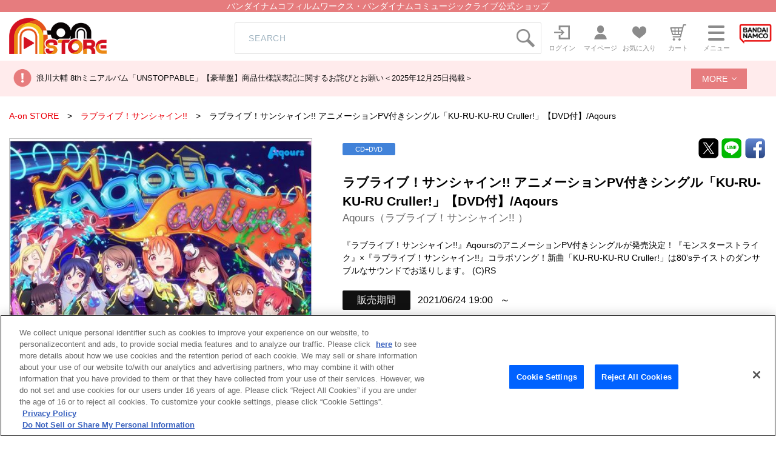

--- FILE ---
content_type: text/html; charset=UTF-8
request_url: https://a-onstore.jp/item/item-1000220881/
body_size: 76943
content:
<!DOCTYPE html>
<html lang="ja">
<head>
<!--metas-->
<meta charset="UTF-8">
<meta name="viewport" content="width=device-width, initial-scale=1">
<title>ラブライブ！サンシャイン!! アニメーションPV付きシングル「KU-RU-KU-RU Cruller!」【DVD付】/Aqours | A-on STORE</title>
<script>
window.dataLayer = window.dataLayer || [];
dataLayer.push({ ecommerce: null });
dataLayer.push({
	event:"view_item",
	ecommerce:{
		items:[
			{
				item_name: "ラブライブ！サンシャイン!! アニメーションPV付きシングル「KU-RU-KU-RU Cruller!」【DVD付】/Aqours", //必須
				item_id: "1000220881", 	//必須
				price: 3300,	// 価格
				item_category: "CD",	// 品姿
				item_brand: "ラブライブ！サンシャイン!!",  	// 作品
				quantity: 1
			}
		]
	}
});
</script>
<!-- a-onstore.jp に対する OneTrust Cookie 同意通知の始点 -->
<script type="text/javascript" src="https://cdn-au.onetrust.com/consent/29529eb2-8be8-40ae-8875-9211827811d8/OtAutoBlock.js" ></script>
<script src="https://cdn-au.onetrust.com/scripttemplates/otSDKStub.js"  type="text/javascript" charset="UTF-8" data-domain-script="29529eb2-8be8-40ae-8875-9211827811d8" ></script>
<script type="text/javascript">
function OptanonWrapper() { }
</script>
<!-- a-onstore.jp に対する OneTrust Cookie 同意通知の終点 -->
<!-- Google Tag Manager -->
<script>(function(w,d,s,l,i){w[l]=w[l]||[];w[l].push({'gtm.start':
new Date().getTime(),event:'gtm.js'});var f=d.getElementsByTagName(s)[0],
j=d.createElement(s),dl=l!='dataLayer'?'&l='+l:'';
j.setAttributeNode(d.createAttribute('data-ot-ignore'));
j.async=true;j.src=
'https://www.googletagmanager.com/gtm.js?id='+i+dl;f.parentNode.insertBefore(j,f);
})(window,document,'script','dataLayer','GTM-WPWFWFG');</script>
<!-- End Google Tag Manager -->

<meta name="Keywords" content="バンダイナムコミュージックライブ,バンダイナムコアーツ,A-on STORE">

<meta name="Description" content="バンダイナムコ フィルムワークス・ミュージックライブ公式ショップ。アニメ、アーティストのオフィシャルグッズ、CD、Blu-rayを販売。">

<meta property="og:title" content="ラブライブ！サンシャイン!! アニメーションPV付きシングル「KU-RU-KU-RU Cruller!」【DVD付】/Aqours | A-on STORE">
<meta property="og:type" content="article">

<meta property="og:url" content="https://a-onstore.jp/item/item-1000220881/">

<meta property="og:site_name" content="A-on STORE">

<meta property="og:description" content="バンダイナムコ フィルムワークス・ミュージックライブ公式ショップ。アニメ、アーティストのオフィシャルグッズ、CD、Blu-rayを販売。">

<meta name="twitter:card" content="summary_large_image">

<meta property="twitter:title" content="ラブライブ！サンシャイン!! アニメーションPV付きシングル「KU-RU-KU-RU Cruller!」【DVD付】/Aqours | A-on STORE">

<meta property="twitter:url" content="https://a-onstore.jp/item/item-1000220881/">

<meta property="twitter:description" content="バンダイナムコ フィルムワークス・ミュージックライブ公式ショップ。アニメ、アーティストのオフィシャルグッズ、CD、Blu-rayを販売。">
<script src="/js/jquery-3.6.1.min.js"></script>

<!--metas-->
<!--css-->
<link rel="stylesheet" href="/bc/css/reset.min.css">
<link rel="stylesheet" href="/bc/css/cmn.css">
<link rel="stylesheet" href="/bc/css/item_detail.css">
<!--css-->

<!--plugins-->
<script src="/bc/js/slick.min.js"></script>
<link rel="stylesheet" href="/bc/css/slick.css">
<link rel="stylesheet" href="/bc/css/slick-theme.css">
<link href="/bc/css/perfect-scrollbar.css" rel="stylesheet">
<script src="/bc/js/perfect-scrollbar.min.js"></script>
<link href="/bc/css/colorbox.css" rel="stylesheet">
<script src="/bc/js/jquery.colorbox-min.js"></script>
<script src="/bc/js/common.js"></script>
<script async src="https://platform.twitter.com/widgets.js" charset="utf-8"></script>

<script src="https://web-cache.chocomaru.com/jplayer.js"></script>

<script language="JavaScript" type="text/JavaScript" src="/bc/js/item_stock.js"></script>
<script language="JavaScript" type="text/JavaScript" src="/js/cart_add.js"></script>

<!--plugins-->

<script language="JavaScript"><!--

// color, size, taste, kind, amount

// IEでは連想配列の最後にカンマはエラーになる
orderno_list = {
"0000000000":"LACM-24171"
,"0000000000_img":"https://tis9kp3e0c.user-space.cdn.idcfcloud.net/bc/img/model/b/1000220881_1.jpg"
,"0000000000_alt":""
,"0000000000_img1":"https://tis9kp3e0c.user-space.cdn.idcfcloud.net/bc/img/model/b/1000220881_1.jpg"
,"0000000000_alt1":""
,"0000000000_img2":""
,"0000000000_alt2":""
,"0000000000_img3":""
,"0000000000_alt3":""
,"0000000000_img4":""
,"0000000000_alt4":""
,"0000000000_img5":""
,"0000000000_alt5":""
,"0000000000_img6":""
,"0000000000_alt6":""
,"0000000000_img7":""
,"0000000000_alt7":""
,"0000000000_img8":""
,"0000000000_alt8":""
,"0000000000_img9":""
,"0000000000_alt9":""
,"0000000000_img10":""
,"0000000000_alt10":""
		};

orderstock_list = {
"LACM-24171":""
};

ordermax_list = {
"LACM-24171":"2"
};
reserve_flg = 0;
order_disp_pulldown = 1;
all_stock_out = "";

disp_shipping_plan = {
"LACM-24171":"入荷待ち"
};

// --></script>
</head>

<body onload="javascript:setOrderNo();">

	<!--header-->
	<!-- Google Tag Manager (noscript) -->
<noscript><iframe src="https://www.googletagmanager.com/ns.html?id=GTM-WPWFWFG"
height="0" width="0" style="display:none;visibility:hidden" title="A-on_GA4></iframe></noscript>
<!-- End Google Tag Manager (noscript) -->

<header id="head">
	<div id="main_read"><h1>バンダイナムコフィルムワークス・バンダイナムコミュージックライブ公式ショップ</h1></div>
	<div class="head_inner flx js_justify">
		<div id="main_logo" class="flxcont">
			<a href="/"><img src="https://tis9kp3e0c.user-space.cdn.idcfcloud.net/bc/images/logo.png" alt="A-on STORE"></a>
		</div>
		<div id="head_search" class="icon search_box pc">
			<form id="search1" method="GET" action="/search/">
				<div class="input_wrap flx js_justify">
					<input type="text" name="keyword" placeholder="SEARCH" class="icon" maxlength="100" title="キーワード検索"><img src="https://tis9kp3e0c.user-space.cdn.idcfcloud.net/bc/images/icon_search.png" alt="検索アイコン" class="pc-search" onclick="$('#search1').submit();" style="cursor : pointer;">
				</div>
			</form>
		</div>
		<ul id="gnav" class="inline_flx flx js_end">
			<li class="pc">
				<a href="/login/" class="flx js_center">
					<p class="img"><img src="https://tis9kp3e0c.user-space.cdn.idcfcloud.net/bc/images/icon_login.png" alt=""></p>
					<span class="nav_text pc">ログイン</span>
				</a>
			</li>
			<li class="pc">
				<a href="/mypage/" class="flx js_center">
					<p class="img">
						<img src="https://tis9kp3e0c.user-space.cdn.idcfcloud.net/bc/images/icon_mypage.png" alt="">
					</p>
					<span class="nav_text pc">マイページ</span>
				</a>
			</li>
			<li>
				<a href="/mycollection/" class="flx js_center">
					<p id="head_fav" class="img">
						<img src="https://tis9kp3e0c.user-space.cdn.idcfcloud.net/bc/images/icon_favorite.png" alt="">
						
					</p>
					<span class="nav_text pc">お気に入り</span>
				</a>
			</li>
			<li>
				<a href="/cart/" class="flx js_center">
					<p id="head_cart" class="img">
						<img src="https://tis9kp3e0c.user-space.cdn.idcfcloud.net/bc/images/icon_cart.png" alt="">
											</p>
					<span class="nav_text pc">カート</span>
				</a>
			</li>
			<li>
				<a id="menu_open" href="javascript:void(0)" class="flx js_center">
					<p class="drawer_icon">
						<span></span><span></span><span></span>
					</p>
					<span class="nav_text pc">メニュー</span>
				</a>
			</li>
			<li>
				<a href="https://www.bnfw.co.jp/" class="flx js_center" target="_blank">
					<p id="head_bandai" class="img">
						<img src="https://tis9kp3e0c.user-space.cdn.idcfcloud.net/bc/images/icon_bandainamco.png" alt="バンダイナムコフィルムワークス">
					</p>
				</a>
			</li>
		</ul>
	</div>

    <!-- SEARCH(sp) -->
    <div id="sp_search" class="icon search_box sp">
		<form id="search2" method="GET" action="/search/">
		  <div class="input_wrap flx js_center">
			<input type="text" name="keyword" placeholder="SEARCH" title="キーワード検索" class="icon"><img src="https://tis9kp3e0c.user-space.cdn.idcfcloud.net/bc/images/icon_search.png" onclick="$('#search2').submit();" alt="検索アイコン" style="cursor : pointer;">
		  </div>
		</form>
	  </div>
  


	<!--MENU-->
	<div class="gnav_menu_wrap">
		<div id="gnav_menu" class="">
			<div class="btnwrap tac sp">
				<a href="/login/" class="btn default middle red">ログイン</a>
			</div>
			<div class="btnwrap tac sp">
				<a href="/mypage/" class="btn default middle">マイページ</a>
			</div>
			<ul class="menu_list">
				<li>
					<h4 class="noto">商品を探す</h4>
					<ul>
						<li>
							<a href="/title/"><span><img src="https://tis9kp3e0c.user-space.cdn.idcfcloud.net/bc/images/icon_series_s.png" alt=""></span>作品から探す</a>
						</li>
						<li>
							<a href="/artist/"><span><img src="https://tis9kp3e0c.user-space.cdn.idcfcloud.net/bc/images/icon_artist_s.png" alt=""></span>アーティストから探す</a>
						</li>
						<li>
							<a href="/shop/"><span><img src="https://tis9kp3e0c.user-space.cdn.idcfcloud.net/bc/images/icon_shop_s.png" alt=""></span>ショップから探す</a>
						</li>
						<li>
							<a href="/search_cond/"><span><img src="https://tis9kp3e0c.user-space.cdn.idcfcloud.net/bc/images/icon_search_s.png" alt=""></span>詳細検索</a>
						</li>
					</ul>
				</li>
			</ul>
			<div id="gnav_search" class="icon search_box sp">
				<form id="search3" method="GET" action="/search/">
					<div class="input_wrap flx js_justify">
						<input type="text" name="keyword" placeholder="SEARCH" class="icon" maxlength="100" title="キーワード検索"><img src="https://tis9kp3e0c.user-space.cdn.idcfcloud.net/bc/images/icon_search.png" alt="検索アイコン" class="pc-search" onclick="$('#search3').submit();" style="cursor : pointer;">
					</div>
				</form>
			</div>
			<div class="menu_guide flx flxcol2 js_justify">
				<a href="/contents/guide/">ご利用ガイド</a>
				<a href="https://support.bnfw.co.jp/support/contact/a-on">お問い合わせ</a>
			</div>
		</div>
		<div class="gnav_overlay"></div>
	</div>
	<!--MENU-->
</header>
<div class="head_news">
	<div class="head_news_inner">
		<ul class="head_news_wrap">
			<li class="head_news_top"><a href="https://a-onstore.jp/press/2025/12/1000001082/" target="_self">浪川大輔 8thミニアルバム「UNSTOPPABLE」【豪華盤】商品仕様誤表記に関するお詫びとお願い＜2025年12月25日掲載＞</a></li>

			<li class="head_news_list"><a href="https://a-onstore.jp/press/2025/12/1000001080/" target="_self">物量増加に伴う配送への影響について（2025年12月5日現在）</a></li>


			<li class="head_news_list"><a href="https://a-onstore.jp/press/2025/11/1000001070/" target="_self">『機動戦士ガンダム 鉄血のオルフェンズ』10周年記念公式設定資料集・画集 発売延期のお知らせとお詫び</a></li>

			<li class="head_news_list"><a href="/press/?kbn=0" target="_self">お知らせをもっと見る</a></li>
		</ul>
		<label class="head_news_more js-accordion">
			<a href="javascript:void(0);"  id="more_search_link" class="head_news_btn middle">MORE</a>
		</label>	
	</div>
</div>

<!--	
						  				<li><a href="https://a-onstore.jp/press/2025/12/1000001082/" target="_self">浪川大輔 8thミニアルバム「UNSTOPPABLE」【豪華盤】商品仕様誤表記に関するお詫びとお願い＜2025年12月25日掲載＞</a></li>
  												  				<li><a href="https://a-onstore.jp/press/2025/12/1000001080/" target="_self">物量増加に伴う配送への影響について（2025年12月5日現在）</a></li>
  												  				<li><a href="https://a-onstore.jp/press/2025/11/1000001070/" target="_self">『機動戦士ガンダム 鉄血のオルフェンズ』10周年記念公式設定資料集・画集 発売延期のお知らせとお詫び</a></li>
  												  				<li><a href="https://a-onstore.jp/press/2025/11/1000001068/" target="_self">「ヤマトよ永遠に REBEL3199 サーシャ Birthday グッズ」生産国表記の誤りにつきまして</a></li>
  												  				<li><a href="https://a-onstore.jp/press/2025/11/1000001065/" target="_self">サーバメンテナンスのご案内</a></li>
  												  				<li><a href="https://a-onstore.jp/press/2025/11/1000001064/" target="_self">蓮ノ空女学院スクールアイドルクラブ 8th シングル「はじまりの羽音」発売延期に関するお詫び＜2025年11月11日掲載＞</a></li>
  												  				<li><a href="https://a-onstore.jp/press/2025/10/1000001063/" target="_self">舞台『ブルーロック』4th STAGE Blu-rayをご予約されたお客様へお知らせ</a></li>
  												  				<li><a href="https://a-onstore.jp/press/2025/10/1000001062/" target="_self">舞台『ブルーロック』4th STAGE Blu-rayを会場にてご予約されたお客様へお知らせ</a></li>
  												  				<li><a href="https://a-onstore.jp/press/2025/10/1000001041/" target="_self">「LoveLive! Series Asia Tour 2024 ～みんなで叶える物語～ Blu-ray Memorial BOX」ご購入のお客様へ商品表記漏れに関するお詫びとお願い</a></li>
  												  				<li><a href="https://a-onstore.jp/press/2025/09/1000001040/" target="_self">棚卸による出荷作業停止のお知らせ</a></li>
  												  				<li><a href="https://a-onstore.jp/press/2025/09/1000001020/" target="_self">「ワールドダイスター 劇団シリウス主催 合同音楽公演 in ニッショーホール ～Sparkle Wonder Land～」公演グッズ先行通販　告知画像の誤りにつきまして</a></li>
  												  				<li><a href="https://a-onstore.jp/press/2025/09/1000001000/" target="_self">ラブライブ！サンシャイン!! Aqours CHRONICLE (2021～2024)【初回限定盤】/【通常盤】発売延期に関するお詫び＜2025年9月2日掲載＞</a></li>
  												  				<li><a href="https://a-onstore.jp/press/2025/08/1000000960/" target="_self">「『魔神英雄伝ワタル』『魔神英雄伝ワタル２』コンプリート・サウンドトラック」発売延期に関するお詫び＜2025年8月25日掲載＞</a></li>
  												  				<li><a href="https://a-onstore.jp/press/2025/08/1000000940/" target="_self">梱包資材変更のご連絡</a></li>
  												  				<li><a href="https://a-onstore.jp/press/2025/06/1000000920/" target="_self">サーバメンテナンスのご案内</a></li>
  												  				<li><a href="https://a-onstore.jp/press/2025/06/1000000900/" target="_self">「フィーバー機動戦士ガンダムユニコーン」関連商品　サイズ・素材誤表記のお詫び</a></li>
  												  				<li><a href="https://a-onstore.jp/press/2025/04/1000000898/" target="_self">「コードギアス 反逆のルルーシュ Lelouch Special Birthday Box -December 5th- ルルーシュバースデーボックス」ご購入のお客様へお知らせとお詫び＜2025年4月23日追記＞</a></li>
  												  				<li><a href="https://a-onstore.jp/press/2025/03/1000000897/" target="_self">舞台『ブルーロック』3rd STAGE Blu-rayをご予約されたお客様へお知らせ</a></li>
  												  				<li><a href="https://a-onstore.jp/press/2025/03/1000000895/" target="_self">棚卸による出荷作業停止のお知らせ</a></li>
  												  				<li><a href="https://a-onstore.jp/press/2025/03/1000000894/" target="_self">TRUE『TRUE the BEST』収録内容に関するお詫びとお願い＜2025年3月4日掲載＞</a></li>
  												  				<li><a href="https://a-onstore.jp/press/2025/03/1000000893/" target="_self">舞台『ブルーロック』3rd STAGE Blu-rayを会場にてご予約されたお客様へお知らせ</a></li>
  												  				<li><a href="https://a-onstore.jp/press/2025/01/1000000892/" target="_self">1月29日（水）発売　新テニスの王子様　カルピンとおうち時間　カルピン抱きまくら（「ねこ肯定感」コラボ商品） 発売日変更のご案内とお詫び</a></li>
  												  				<li><a href="https://a-onstore.jp/press/2025/01/1000000891/" target="_self">【ゲームアプリ『ワールドダイスター 夢のステラリウム』 Vocal Album Vol.5「シリウスの輝きのように Act-2」】発売延期のお知らせ</a></li>
  												  				<li><a href="https://a-onstore.jp/press/2025/01/1000000889/" target="_self">『天空戦記シュラト Blu-ray MEMORIAL BOX　（特装限定版）』をイベント会場でご予約され購入手続きが未完了のお客様へのお知らせ</a></li>
  												  				<li><a href="https://a-onstore.jp/press/2025/01/1000000888/" target="_self">サーバメンテナンスのご案内</a></li>
  												  				<li><a href="https://a-onstore.jp/press/2024/12/1000000887/" target="_self">「機動武闘伝Gガンダム 公式記録全集」発売延期のお知らせとお詫び</a></li>
  												  				<li><a href="https://a-onstore.jp/press/2024/11/1000000886/" target="_self">サーバメンテナンスのご案内</a></li>
  												  				<li><a href="https://a-onstore.jp/press/2024/11/1000000884/" target="_self">「LoveLive! Series Presents ユニット甲子園 2024 Blu-ray Memorial BOX」ご購入のお客様へ商品誤表記に関するお詫びとお願い</a></li>
  												  				<li><a href="https://a-onstore.jp/press/2024/11/1000000883/" target="_self">A-on STORE　通信販売利用規約　改定のお知らせ＜2025年2月1日改定＞</a></li>
  												  				<li><a href="https://a-onstore.jp/press/2024/11/1000000882/" target="_self">「LINE Pay」決済サービス終了のお知らせ（※2025年1月31日サービス終了）</a></li>
  												  				<li><a href="https://a-onstore.jp/press/2024/10/1000000881/" target="_self">「重戦機エルガイム ドリーマーズ Blu-ray BOX （期間限定生産）」商品仕様 誤表記のお詫び</a></li>
  												  				<li><a href="https://a-onstore.jp/press/2024/10/1000000880/" target="_self">「TVアニメ『ブルーロック』キャラクターソングシングルCD Vol.6」ご購入のお客様へ商品誤表記に関するお詫びとお願い</a></li>
  												  				<li><a href="https://a-onstore.jp/press/2024/10/1000000879/" target="_self">「重戦機エルガイム」商品画像誤りに関するお詫び</a></li>
  												  				<li><a href="https://a-onstore.jp/press/2024/10/1000000878/" target="_self">サーバメンテナンスのご案内</a></li>
  												  				<li><a href="https://a-onstore.jp/press/2024/09/1000000877/" target="_self">「Found In Pain【初回限定盤】【通常盤】/ MIYAVI」発売延期に関するお詫び＜2024年9月19日掲載＞</a></li>
  												  				<li><a href="https://a-onstore.jp/press/2024/09/1000000876/" target="_self">「THE IDOLM@STER MILLION LIVE! 10thLIVE TOUR Act-2 5 TO SP@RKLE!! LIVE Blu-ray 【初回生産限定版】」ご購入のお客様へ商品誤表記に関するお詫びとお願い</a></li>
  												  				<li><a href="https://a-onstore.jp/press/2024/09/1000000875/" target="_self">棚卸による出荷作業停止のお知らせ</a></li>
  												  				<li><a href="https://a-onstore.jp/press/2024/09/1000000874/" target="_self">映画『大室家 dear friends』主題歌 「My Sunny Side! / パッチワーク・エトセトラ!【通常盤】」ご購入のお客様へ商品誤表記に関するお詫びとお願い＜2024年9月4日掲載＞</a></li>
  												  				<li><a href="https://a-onstore.jp/press/2024/08/1000000826/" target="_self">天候不良による配送への影響について（2024年8月29日現在）</a></li>
  												  				<li><a href="https://a-onstore.jp/press/2024/08/1000000872/" target="_self">「LoveLive! Series Official Music Party ＠C104」サイズ誤表記のご案内</a></li>
  												  				<li><a href="https://a-onstore.jp/press/2024/07/1000000869/" target="_self">『大室家 dear friends』主題歌「My Sunny Side! / パッチワーク・エトセトラ!」【初回限定盤】/【通常盤】発売延期に関するお詫び＜2024年7月5日掲載＞</a></li>
  												  				<li><a href="https://a-onstore.jp/press/2024/06/1000000868/" target="_self">お届け先住所に関するお願い</a></li>
  												  				<li><a href="https://a-onstore.jp/press/2024/06/1000000867/" target="_self">サーバメンテナンスのご案内（6月21日 掲載）</a></li>
  												  				<li><a href="https://a-onstore.jp/press/2024/05/1000000858/" target="_self">【重要】A-on STOREにおける配送料改定日のご案内</a></li>
  												  				<li><a href="https://a-onstore.jp/press/2024/05/1000000864/" target="_self">「君のことが大大大大大好きな100人の彼女」Blu-ray 第3巻（特装限定版） 一部商品における収納ケースの印刷不良に関するお知らせとお詫び</a></li>
  												  				<li><a href="https://a-onstore.jp/press/2024/06/1000000866/" target="_self">サーバメンテナンスのご案内</a></li>
  												  				<li><a href="https://a-onstore.jp/press/2024/05/1000000852/" target="_self">入野自由ベストアルバム（仮）【豪華盤】/【通常盤】発売延期に関するお詫び＜2024年5月17日掲載＞</a></li>
  												  				<li><a href="https://a-onstore.jp/press/2024/05/1000000847/" target="_self">A-on STOREにおける配送料改定のご案内</a></li>
  												  				<li><a href="https://a-onstore.jp/press/2024/04/1000000846/" target="_self">当社倉庫移管作業に伴う出荷作業停止のお知らせ</a></li>
  												  				<li><a href="https://a-onstore.jp/press/2024/04/1000000845/" target="_self">「ラブライブ！スーパースター!! 結ヶ丘女子購買部」生産国誤表記のご案内</a></li>
  												  				<li><a href="https://a-onstore.jp/press/2024/04/1000000844/" target="_self">「アイカツ！ミュージックフェスタ FINAL Day1 Live Blu-ray」をご購入のお客様へお詫びとお願い＜2024年4月19日掲載＞</a></li>
  												  				<li><a href="https://a-onstore.jp/press/2024/04/1000000842" target="_self">サーバメンテナンスのご案内</a></li>
  												  				<li><a href="https://a-onstore.jp/press/2024/04/1000000841/" target="_self">当社倉庫移管に伴う商品のご注文・お届けについてのお知らせ</a></li>
  												  				<li><a href="https://a-onstore.jp/press/2024/04/1000000840/" target="_self">決済システム障害に関するお知らせ (復旧しました)</a></li>
  												  				<li><a href="https://a-onstore.jp/press/2024/04/1000000839" target="_self">『トップをねらえ！』アクリルスタンド RX-7（カズミ機）およびRX-7（ユング機）をご購入されたお客様へのお詫びとお願い</a></li>
  												  				<li><a href="https://a-onstore.jp/press/2024/03/1000000838/" target="_self">サーバメンテナンスのご案内</a></li>
  												  				<li><a href="https://a-onstore.jp/press/2024/03/1000000837/" target="_self">棚卸による出荷作業停止のお知らせ</a></li>
  												  				<li><a href="https://a-onstore.jp/press/2024/02/1000000832" target="_self">「アイカツ！関連商品」発売延期に関するお詫び＜2024年2月28日掲載＞</a></li>
  												  				<li><a href="https://a-onstore.jp/press/2024/02/1000000826/" target="_self">天候不良による配送への影響について（2024年2月5日現在）</a></li>
  												  				<li><a href="https://a-onstore.jp/press/2024/01/1000000823/" target="_self">天候不良による配送への影響について（2024年1月24日現在）</a></li>
  												  				<li><a href="https://a-onstore.jp/press/2024/01/1000000822/" target="_self">蓮ノ空女学院スクールアイドルクラブ 1stシングル「Link to the FUTURE」をご購入のお客様へお詫びとお願い</a></li>
  												  				<li><a href="https://a-onstore.jp/press/2024/01/1000000821/" target="_self">クレジットカード決済システムメンテナンスのお知らせ</a></li>
  												  				<li><a href="https://a-onstore.jp/press/2024/01/1000000820/" target="_self">電子決済システムメンテナンスのお知らせ</a></li>
  												  				<li><a href="https://a-onstore.jp/press/2024/01/1000000815/" target="_self">能登半島地震の影響によるお荷物のお届けについて（2024年1月5日現在）</a></li>
  												  				<li><a href="https://a-onstore.jp/press/2023/12/1000000814/" target="_self">サーバメンテナンスのご案内</a></li>
  												  				<li><a href="https://a-onstore.jp/press/2023/12/1000000813/" target="_self">「THE IDOLM@STER SHINY COLORS 5thLIVE If I_wings.」Blu-ray【初回生産限定版】【通常版DAY1】【通常版DAY2】をご購入のお客様へ商品誤表記に関するお詫びとお願い</a></li>
  												  				<li><a href="https://a-onstore.jp/press/2023/12/1000000812/" target="_self">「山根公利 モノGRAPH サンライズ編」発売日変更のお知らせとお詫び</a></li>
  												  				<li><a href="https://a-onstore.jp/press/2023/12/1000000811/" target="_self">「装甲騎兵ボトムズ 40th公式設定資料集 Part.2」発売日・受注締切変更のお知らせとお詫び</a></li>
  												  				<li><a href="https://a-onstore.jp/press/2023/12/1000000810/" target="_self">入野自由6thシングル 『愛さずにはいられない』【豪華盤】商品誤表記に関するお詫びとお願い＜2023年12月12日掲載＞</a></li>
  												  				<li><a href="https://a-onstore.jp/press/2023/12/1000000809/" target="_self">電子決済システムメンテナンスのお知らせ</a></li>
  												  				<li><a href="https://a-onstore.jp/press/2023/12/1000000808/" target="_self">クレジットカード決済システムメンテナンスのお知らせ</a></li>
  												  				<li><a href="https://a-onstore.jp/press/2023/12/1000000807/" target="_self">『RWBY ARCHIVES ～REMNANT PROMENADE VOLUME 1-8～』発売再延期のお知らせとお詫び</a></li>
  												  				<li><a href="https://a-onstore.jp/press/2023/11/1000000806/" target="_self">物流増加に伴う配送の遅延等について (2023年11月30日掲載)</a></li>
  												  				<li><a href="https://a-onstore.jp/press/2023/11/1000000802/" target="_self">電子決済システムメンテナンスのお知らせ(11/24追記)</a></li>
  												  				<li><a href="https://a-onstore.jp/press/2023/11/1000000801/" target="_self">「ラブライブ！スーパースター!!」生産国誤表記のご案内</a></li>
  												  				<li><a href="https://a-onstore.jp/press/2023/11/1000000800/" target="_self">サーバメンテナンスのご案内</a></li>
  												  				<li><a href="https://a-onstore.jp/press/2023/11/1000000798/" target="_self">クレジットカード決済システムメンテナンスのお知らせ</a></li>
  												  				<li><a href="https://a-onstore.jp/press/2023/11/1000000799/" target="_self">電子決済システムメンテナンスのお知らせ</a></li>
  												  				<li><a href="https://a-onstore.jp/press/2023/11/1000000797/" target="_self">「『転生したらスライムだった件 転スラ 10th ライブ グッズ事前通販』 パーカー(M,XL)」生産国変更のお知らせ</a></li>
  												  				<li><a href="https://a-onstore.jp/press/2023/10/1000000796/" target="_self">電子決済システムメンテナンスのお知らせ</a></li>
  												  				<li><a href="https://a-onstore.jp/press/2023/10/1000000794/" target="_self">クレジットカード決済システムメンテナンスのお知らせ</a></li>
  												  				<li><a href="https://a-onstore.jp/press/2023/10/1000000792/" target="_self">「TIGER & BUNNY 2 KING OF WORKS」発売日変更のお知らせとお詫び</a></li>
  												  				<li><a href="https://a-onstore.jp/press/2023/10/1000000791/" target="_self">『劇場版アイドリッシュセブン LIVE 4bit BEYOND THE PERiOD』ナナイロストア限定Blu-ray BOX（数量限定版）発売日変更のお知らせ</a></li>
  												  				<li><a href="https://a-onstore.jp/press/2023/10/1000000790/" target="_self">サーバメンテナンスのご案内</a></li>
  												  				<li><a href="https://a-onstore.jp/press/2023/10/1000000789/" target="_self">クレジットカード決済システムメンテナンスのお知らせ (10/18掲載)</a></li>
  												  				<li><a href="https://a-onstore.jp/press/2023/10/1000000788/" target="_self">クレジットカード決済システムメンテナンスのお知らせ (10/16掲載)</a></li>
  												  				<li><a href="https://a-onstore.jp/press/2023/10/1000000786/" target="_self">電子決済システムメンテナンスのお知らせ</a></li>
  												  				<li><a href="https://a-onstore.jp/press/2023/10/1000000793/" target="_self">「山根公利 モノGRAPH サンライズ編」発売日変更のお知らせとお詫び</a></li>
  												  				<li><a href="https://a-onstore.jp/press/2023/09/1000000785/" target="_self">「ガールズ＆パンツァー」生産国誤表記のご案内</a></li>
  												  				<li><a href="https://a-onstore.jp/press/2023/09/1000000784/" target="_self">『RWBY ARCHIVES ～REMNANT PROMENADE VOLUME 1-8～』発売延期のお知らせとお詫び</a></li>
  												  				<li><a href="https://a-onstore.jp/press/2023/09/1000000783/" target="_self">サーバメンテナンスのご案内</a></li>
  												  				<li><a href="https://a-onstore.jp/press/2023/09/1000000780/" target="_self">棚卸による出荷作業停止のお知らせ</a></li>
  												  				<li><a href="https://a-onstore.jp/press/2023/09/1000000782/" target="_self">A-on STORE における一部サービスの変更について（2023年9月18日 掲載）</a></li>
  												  				<li><a href="https://a-onstore.jp/press/2023/09/1000000781/" target="_self">電子決済システムメンテナンスのお知らせ</a></li>
  												  				<li><a href="https://a-onstore.jp/press/2023/09/1000000760/" target="_self">電子決済システムメンテナンスのお知らせ</a></li>
  												  				<li><a href="https://a-onstore.jp/press/2023/09/1000000727/" target="_self">降幡 愛 1stフルアルバム『Super moon』発売延期に関するお詫び</a></li>
  												  				<li><a href="https://a-onstore.jp/press/2023/08/1000000704/" target="_self">『TIGER & BUNNY 2』Blu-ray第8巻発売延期のお知らせとお詫び【2023年8月30日追記】</a></li>
  												  				<li><a href="https://a-onstore.jp/press/2023/08/1000000721/" target="_self">バンダイナムコIDおよびA-on STORE における一部サービスの変更とサーバメンテナンスについて（2023年8月9日 掲載）</a></li>
  												  				<li><a href="https://a-onstore.jp/press/2023/08/1000000723/" target="_self">天候不良に伴う配送の遅延等について (2023年8月15日掲載)</a></li>
  												  				<li><a href="https://a-onstore.jp/press/2023/08/1000000722/" target="_self">TVアニメ「ワールドダイスター」Blu-ray第1巻購入者対象リリースイベントにつきまして</a></li>
  												  				<li><a href="https://a-onstore.jp/press/2023/08/1000000710/" target="_self">夏季休業のお知らせ</a></li>
  												  				<li><a href="https://a-onstore.jp/press/2023/08/1000000719/" target="_self">電子決済システムメンテナンスのお知らせ</a></li>
  												  				<li><a href="https://a-onstore.jp/press/2023/08/1000000716/" target="_self">アイドリッシュセブン RabbiTube メモリアルPHOTOグッズ 「チャームキーホルダー」に関するお知らせとお詫び</a></li>
  												  				<li><a href="https://a-onstore.jp/press/2023/08/1000000718/" target="_self">電子決済システムメンテナンスのお知らせ</a></li>
  												  				<li><a href="https://a-onstore.jp/press/2023/08/1000000715/" target="_self">天候不良に伴う配送の遅延等について (2023年8月2日更新)</a></li>
  												  				<li><a href="https://a-onstore.jp/press/2023/07/1000000714/" target="_self">電子決済システムメンテナンスのお知らせ(8/3 更新)</a></li>
  												  				<li><a href="https://a-onstore.jp/press/2023/07/1000000713/" target="_self">「劇場版 転生したらスライムだった件 紅蓮の絆編」（Blu-ray特装限定版）  江畑諒真描き下ろし収納BOX誤表記に関するお知らせとお詫び</a></li>
  												  				<li><a href="https://a-onstore.jp/press/2023/07/1000000712/" target="_self">電子決済システムメンテナンスのお知らせ</a></li>
  												  				<li><a href="https://a-onstore.jp/press/2023/07/1000000711/" target="_self">バンダイナムコIDおよびA-on STORE における一部サービスの変更について（2023年7月12日 掲載）</a></li>
  												  				<li><a href="https://a-onstore.jp/press/2023/07/1000000709/" target="_self">電子決済システムメンテナンスのお知らせ</a></li>
  												  				<li><a href="https://a-onstore.jp/press/2023/06/1000000708/" target="_self">【復旧しました】電子決済システム障害のお知らせ</a></li>
  												  				<li><a href="https://a-onstore.jp/press/2023/06/1000000707/" target="_self">「ラブライブ！虹ヶ咲学園スクールアイドル同好会 NEXT SKY パンフレット」の掲載内容に関するお詫びとお知らせ</a></li>
  												  				<li><a href="https://a-onstore.jp/press/2023/06/1000000706/" target="_self">電子決済システムメンテナンスのお知らせ</a></li>
  												  				<li><a href="https://a-onstore.jp/press/2023/06/1000000705/" target="_self">「ガールズ＆パンツァー フィギュア道」商品発売日変更のお知らせとお詫び</a></li>
  												  				<li><a href="https://a-onstore.jp/press/2023/06/1000000703/" target="_self">【復旧しました】決済システム障害のお知らせ</a></li>
  												  				<li><a href="https://a-onstore.jp/press/2023/06/1000000699/" target="_self">【重要】バンダイナムコIDログイン不具合のお知らせ(解消済み)</a></li>
  												  				<li><a href="https://a-onstore.jp/press/2023/06/1000000698/" target="_self">電子決済システムメンテナンスのお知らせ(6/13 掲載)</a></li>
  												  				<li><a href="https://a-onstore.jp/press/2023/06/1000000697/" target="_self">電子決済システムメンテナンスのお知らせ(6/14 更新)</a></li>
  												  				<li><a href="https://a-onstore.jp/press/2023/06/1000000696/" target="_self">サーバメンテナンスのご案内</a></li>
  												  				<li><a href="https://a-onstore.jp/press/2023/05/1000000695/" target="_self">電子決済システムメンテナンスのお知らせ(5/31 掲載)</a></li>
  												  				<li><a href="https://a-onstore.jp/press/2023/05/1000000693/" target="_self">電子決済システムメンテナンスのお知らせ(5/29 掲載)</a></li>
  												  				<li><a href="https://a-onstore.jp/press/2023/05/1000000691/" target="_self">電子決済システムメンテナンスのお知らせ(5/18 掲載)</a></li>
  												  				<li><a href="https://a-onstore.jp/press/2023/05/1000000690/" target="_self">電子決済システムメンテナンスのお知らせ(5/17 掲載)</a></li>
  												  				<li><a href="https://a-onstore.jp/press/2023/05/1000000687/" target="_self">電子決済システムメンテナンスのお知らせ(5/17 更新)</a></li>
  												  				<li><a href="https://a-onstore.jp/press/2023/05/1000000686/" target="_self">電子決済システムメンテナンスのお知らせ (5/2 掲載)</a></li>
  												  				<li><a href="https://a-onstore.jp/press/2023/04/1000000685/" target="_self">電子決済システムメンテナンスのお知らせ(4/27 掲載)</a></li>
  												  				<li><a href="https://a-onstore.jp/press/2023/04/1000000684/" target="_self">電子決済システムメンテナンスのお知らせ(4/21 掲載)</a></li>
  												  				<li><a href="https://a-onstore.jp/press/2023/04/1000000682/" target="_self">「アイカツ！ 10th STORY ～未来へのSTARWAY～」劇場グッズ ご注文時のカート仕様に関してのお詫び＜2023年4月20日掲載＞</a></li>
  												  				<li><a href="https://a-onstore.jp/press/2023/04/1000000681/" target="_self">「ラブライブ！虹ヶ咲学園スクールアイドル同好会 虹ヶ咲学園購買部」商品発売日変更のお詫びとお知らせ</a></li>
  												  				<li><a href="https://a-onstore.jp/press/2023/04/1000000680/" target="_self">コンビニ決済システムメンテナンスのお知らせ</a></li>
  												  				<li><a href="https://a-onstore.jp/press/2023/03/1000000679/" target="_self">電子決済システムメンテナンスのお知らせ(4/6更新)</a></li>
  												  				<li><a href="https://a-onstore.jp/press/2023/03/1000000677/" target="_self">「後払い決済」終了のお知らせ</a></li>
  												  				<li><a href="https://a-onstore.jp/press/2023/03/1000000676/" target="_self">蓮ノ空女学院スクールアイドルクラブデビューミニアルバム「Dream Believers」封入特典誤表記のお詫びとお願い＜2023年3月29日掲載＞</a></li>
  												  				<li><a href="https://a-onstore.jp/press/2023/03/1000000675/" target="_self">サーバメンテナンスのご案内</a></li>
  												  				<li><a href="https://a-onstore.jp/press/2023/03/1000000673/" target="_self">棚卸による出荷作業停止のお知らせ</a></li>
  												  				<li><a href="https://a-onstore.jp/press/2023/03/1000000666/" target="_self">「アイドリッシュセブン Third BEAT!」Blu-ray&DVD第8巻　封入特典に関するお知らせとお詫び＜※2023年3月10日交換方法追記＞</a></li>
  												  				<li><a href="https://a-onstore.jp/press/2023/03/1000000669/" target="_self">電子決済システムメンテナンスのお知らせ(3/14更新)</a></li>
  												  				<li><a href="https://a-onstore.jp/press/2023/02/1000000665/" target="_self">サーバメンテナンスのご案内</a></li>
  												  				<li><a href="https://a-onstore.jp/press/2023/02/1000000664/" target="_self">電子決済システムメンテナンスのお知らせ</a></li>
  												  				<li><a href="https://a-onstore.jp/press/2023/02/1000000661/" target="_self">【重要なお知らせ】バンダイナムコIDファミリーグループ導入について</a></li>
  												  				<li><a href="https://a-onstore.jp/press/2023/01/1000000660/" target="_self">天候不良に伴う配送の遅延等について (2023年1月25日更新)</a></li>
  												  				<li><a href="https://a-onstore.jp/press/2023/01/1000000643" target="_self">「ラブライブ！虹ヶ咲学園スクールアイドル同好会」TVアニメ2期 Blu-ray　第7巻 商品不備に関するお知らせとお詫び</a></li>
  												  				<li><a href="https://a-onstore.jp/press/2023/01/1000000645/" target="_self">サーバメンテナンスのご案内</a></li>
  												  				<li><a href="https://a-onstore.jp/press/2023/01/1000000644/" target="_self">電子決済システムメンテナンスのお知らせ</a></li>
  												  				<li><a href="https://a-onstore.jp/press/2022/12/1000000640/" target="_blank">天候不良に伴う配送の遅延等について (2022年12月26日更新)</a></li>
  												  				<li><a href="https://a-onstore.jp/press/2022/12/1000000638/" target="_self">「TIGER & BUNNY 2」誤表記に関するお知らせとお詫び</a></li>
  												  				<li><a href="https://a-onstore.jp/press/2022/12/1000000637/" target="_self">「後宮の烏」　生産国 誤表記に関するお知らせとお詫び</a></li>
  												  				<li><a href="https://a-onstore.jp/press/2022/11/1000000636/" target="_self">サーバメンテナンスのご案内</a></li>
  												  				<li><a href="https://a-onstore.jp/press/2022/11/1000000635/" target="_self">「TIGER & BUNNY 2」特装限定版Blu-ray　第2巻  インナージャケット誤表記に関するお知らせとお詫び</a></li>
  												  				<li><a href="https://a-onstore.jp/press/2022/11/1000000632/" target="_self">『劇場版 転生したらスライムだった件 紅蓮の絆編』主題歌・挿入歌アルバム「永遠の絆」商品誤表記のお詫びとお願い＜2022年11月25日掲載＞</a></li>
  												  				<li><a href="https://a-onstore.jp/press/2022/11/1000000631/" target="_self">「Re:vale LIVE GATE “Re:flect U”」グッズ事後通販 パンフレットご注文に関してのお詫びとご返金のご案内</a></li>
  												  				<li><a href="https://a-onstore.jp/press/2022/11/1000000630/" target="_self">電子決済システムメンテナンスのお知らせ (11/22 更新)</a></li>
  												  				<li><a href="https://a-onstore.jp/press/2022/11/1000000629/" target="_self">サーバメンテナンスのご案内</a></li>
  												  				<li><a href="https://a-onstore.jp/press/2022/11/1000000628/" target="_self">TVアニメ『夫婦以上、恋人未満。』オープニングテーマ 「TRUE FOOL LOVE」／Liyuu 商品誤表記のお詫びとお願い＜2022年11月2日掲載＞</a></li>
  												  				<li><a href="https://a-onstore.jp/press/2022/10/1000000624/" target="_self">「あんさんぶるスターズ！！-Road to Show!!-」特装限定版Blu-ray／DVD　封入特典に関するお知らせとお詫び</a></li>
  												  				<li><a href="https://a-onstore.jp/press/2022/09/1000000623/" target="_self">天候不良に伴う配送の遅延等について＜2022年9月26日更新＞</a></li>
  												  				<li><a href="https://a-onstore.jp/press/2022/09/1000000620/" target="_self">「機動戦士ガンダム 逆襲のシャア 公式記録全集 ―BEYOND THE TIME―」発売日変更のお知らせとお詫び</a></li>
  												  				<li><a href="https://a-onstore.jp/press/2022/09/1000000619/" target="_self">【重要】「Re:vale LIVE GATE “Re:flect U”」グッズ事前通販クレジットカード情報再入力のお願い</a></li>
  												  				<li><a href="https://a-onstore.jp/press/2022/08/1000000615/" target="_blank">天候不良に伴う配送の遅延等について＜2022年8月5日更新＞</a></li>
  												  				<li><a href="https://a-onstore.jp/press/2022/07/1000000614/" target="_self">TVアニメ『ラブライブ！虹ヶ咲学園スクールアイドル同好会』2期 第13話挿入歌「Future Parade」 商品不備のお詫び＜2022年7月27日掲載＞</a></li>
  												  				<li><a href="https://a-onstore.jp/press/2022/06/1000000608/" target="_self">TVアニメ『ラブライブ！虹ヶ咲学園スクールアイドル同好会』2期 第13話挿入歌「Future Parade」発売延期に関するお詫び＜2022年6月30日掲載＞</a></li>
  												  				<li><a href="https://a-onstore.jp/press/2022/04/1000000601" target="_self">TVアニメ『ラブライブ！虹ヶ咲学園スクールアイドル同好会』2期 エンディング主題歌「夢が僕らの太陽さ」商品誤表記のお詫び＜2022年4月27日掲載＞</a></li>
  												  				<li><a href="https://a-onstore.jp/press/2022/04/1000000598/" target="_self">【重要】社名変更に伴うA-on STOREお客様センターお問合せ先の変更とドメインの変更について</a></li>
  												  				<li><a href="https://a-onstore.jp/press/2021/12/1000000577/" target="_self">天候不良に伴う配送の遅延等について＜2022年2月9日更新＞</a></li>
  												  				<li><a href="https://a-onstore.jp/press/2021/10/1000000568/" target="_self">「SDガンダム Blu-ray コレクションボックス」発売日変更のお知らせとお詫び</a></li>
  												  				<li><a href="https://a-onstore.jp/press/2021/10/1000000567/" target="_self">『宇宙戦艦ヤマト2205　新たなる旅立ち　前章-TAKE OFF-』パンフレット／Blu-ray特別限定版 誤表記のお詫び</a></li>
  												  				<li><a href="https://a-onstore.jp/press/2021/05/1000000543/" target="_self">『怪物事変』特装限定版DVD第2巻ディスク不具合のお詫びとお願い＜※2021年5月14日交換方法追記＞</a></li>
  												  				<li><a href="https://a-onstore.jp/press/2021/04/1000000542/" target="_self">『ウルトラマンゼロ　Blu-ray BOX 10th Anniversary Edition』特典ディスクレーベル誤表記のお詫び＜2021年4月28日更新＞</a></li>
  												  				<li><a href="https://a-onstore.jp/press/2021/04/1000000537/" target="_self">【重要】携帯会社主要3キャリアのメールアドレスをご登録されているお客様へのお知らせ</a></li>
  												  				<li><a href="https://a-onstore.jp/press/2021/03/1000000535/" target="_self">『装甲騎兵ボトムズ Blu-ray Perfect Soldier Box』　誤表記のお詫び</a></li>
  												  				<li><a href="https://a-onstore.jp/press/2021/01/1000000528/" target="_self">『「宇宙戦艦ヤマト」という時代　西暦2202年の選択』上映および各種展開延期のお知らせ＜2021年1月22日更新＞</a></li>
  												  				<li><a href="https://a-onstore.jp/press/2020/09/1000000457/" target="_self">新型コロナウイルス感染症 (COVID-19)の影響による発売延期について＜2020年9月10日現在＞</a></li>
  												  				<li><a href="https://a-onstore.jp/press/2020/04/1000000461/" target="_self">バンダイナムコアーツお客様窓口　縮小営業について</a></li>
  												  				<li><a href="https://a-onstore.jp/press/2020/04/1000000456/" target="_self">新型コロナウイルス (COVID-19) 感染症対応による、商品のお届けへの影響について</a></li>
  												  				<li><a href="https://a-onstore.jp/press/2020/03/1000000452/" target="_self">利用規約改定のお知らせ</a></li>
  									-->
	</div>
</div>	<!--header-->
		<!--content-->
	<div id="content">
		<div id="item_detail" class="content_inner">
			<div class="breadcrumb pc">
				<ul class="flx js_start">
					<li><a href="https://a-onstore.jp/">A-on STORE</a></li><li><a href="https://a-onstore.jp/title/5465/">ラブライブ！サンシャイン!!</a></li><li>ラブライブ！サンシャイン!! アニメーションPV付きシングル「KU-RU-KU-RU Cruller!」【DVD付】/Aqours</li>
				</ul>
			</div>

			<div class="detail flx js_justify tocol1">
				<div class="item_img">
					<ul class="main_item_sldider flx js_start">
						<li class="main_img"><img id="main_image1" src="https://tis9kp3e0c.user-space.cdn.idcfcloud.net/bc/img/model/b/1000220881_1.jpg" alt="ラブライブ！サンシャイン!! アニメーションPV付きシングル「KU-RU-KU-RU Cruller!」【DVD付】/Aqours"></li>																																																											</ul>

					<ul class="item_thumnail flx js_start pc">
						<li  id="them_image1_rel"><a href="https://tis9kp3e0c.user-space.cdn.idcfcloud.net/bc/img/model/b/1000220881_1.jpg"><img src="https://tis9kp3e0c.user-space.cdn.idcfcloud.net/bc/img/model/b/1000220881_1.jpg" alt="ラブライブ！サンシャイン!! アニメーションPV付きシングル「KU-RU-KU-RU Cruller!」【DVD付】/Aqours"></a></li>																																																											</ul>
				</div>
				<div class="item_info">
					<div class="tag_sns flx js_justify">
						<p class="tag flx inline_flx flxcol5 js_start tocol2">
							<span class="dvd">CD+DVD</span>
													</p>
						<ul class="sns_list flx flxcol3 js_justify pc">
	<li><a href="//twitter.com/share?url=https%3A%2F%2Fa-onstore.jp%2Fitem%2Fitem-1000220881%2F&text=%E3%83%A9%E3%83%96%E3%83%A9%E3%82%A4%E3%83%96%EF%BC%81%E3%82%B5%E3%83%B3%E3%82%B7%E3%83%A3%E3%82%A4%E3%83%B3%21%21+%E3%82%A2%E3%83%8B%E3%83%A1%E3%83%BC%E3%82%B7%E3%83%A7%E3%83%B3PV%E4%BB%98%E3%81%8D%E3%82%B7%E3%83%B3%E3%82%B0%E3%83%AB%E3%80%8CKU-RU-KU-RU+Cruller%21%E3%80%8D%E3%80%90DVD%E4%BB%98%E3%80%91%2FAqours" onclick="window.open(this.href, 'FBwindow', 'width=650, height=450, menubar=no, toolbar=no, scrollbars=yes'); return false;"><img src="https://tis9kp3e0c.user-space.cdn.idcfcloud.net/bc/images/cmn/icon_tw.png" alt="Xリンク"></a></li>
	<li><a href="//line.naver.jp/R/msg/text/?%E3%83%A9%E3%83%96%E3%83%A9%E3%82%A4%E3%83%96%EF%BC%81%E3%82%B5%E3%83%B3%E3%82%B7%E3%83%A3%E3%82%A4%E3%83%B3%21%21+%E3%82%A2%E3%83%8B%E3%83%A1%E3%83%BC%E3%82%B7%E3%83%A7%E3%83%B3PV%E4%BB%98%E3%81%8D%E3%82%B7%E3%83%B3%E3%82%B0%E3%83%AB%E3%80%8CKU-RU-KU-RU+Cruller%21%E3%80%8D%E3%80%90DVD%E4%BB%98%E3%80%91%2FAqours%0D%0Ahttps%3A%2F%2Fa-onstore.jp%2Fitem%2Fitem-1000220881%2F" onclick="window.open(this.href, 'FBwindow', 'width=650, height=450, menubar=no, toolbar=no, scrollbars=yes'); return false;"><img src="https://tis9kp3e0c.user-space.cdn.idcfcloud.net/bc/images/cmn/icon_line.png" alt="LINEリンク"></a></li>
	<li><a href="http://www.facebook.com/share.php?u=https%3A%2F%2Fa-onstore.jp%2Fitem%2Fitem-1000220881%2F" onclick="window.open(this.href, 'FBwindow', 'width=650, height=450, menubar=no, toolbar=no, scrollbars=yes'); return false;"><img src="https://tis9kp3e0c.user-space.cdn.idcfcloud.net/bc/images/cmn/icon_fb.png" alt="Facebookリンク"></a></li>
</ul>
					</div>
					<div class="item_name">
						<h2>ラブライブ！サンシャイン!! アニメーションPV付きシングル「KU-RU-KU-RU Cruller!」【DVD付】/Aqours</h2>
						<a href="https://a-onstore.jp/artist/Aqours/" ><p class="artist_name">Aqours（ラブライブ！サンシャイン!! ）</p></a>					</div>
					<div class="item_copy">
						『ラブライブ！サンシャイン!!』AqoursのアニメーションPV付きシングルが発売決定！『モンスターストライク』×『ラブライブ！サンシャイン!!』コラボソング！新曲「KU-RU-KU-RU Cruller!」は80’sテイストのダンサブルなサウンドでお送りします。 (C)RS<br>											</div>
															<div class="item_status">
						<ul>
																												<li>
								<span class="item_label">販売期間</span>
								<span class="order_from">2021/06/24 19:00</span>
								<span class="order_to"></span>
							</li>
																																			<li>
								<span class="item_label">発売日</span>
								<span class="sale_date">2021/09/22</span>
							</li>
																												<li>
								<span class="item_label">在庫状況</span>
								<span class="stock" id="stock"></span>
								<span class="delivery" id="delivery"></span>
							</li>
																																																																													<li>
								<span class="item_label">購入数</span>
								<span class="sku">
									<select name="unit" id="unit" class="custom_select" accesskey="l" tabindex="12" title="購入数">
																				<option value="1">1　</option>
																				<option value="2">2　</option>
																			</select>
								</span>
							</li>
																											</ul>
					</div>
					<input type="hidden" name="order" id="order" value="" />
															<div class="item_price">
						&yen;3,300<span> (税込)</span>
					</div>
																														<input type="hidden" name="color" id="color" value="00" />
					
										<input type="hidden" name="size" id="size" value="00" />
					
										<input type="hidden" name="kind" id="kind" value="00" />
					
										<input type="hidden" name="amount" id="amount" value="00" />
					
										<input type="hidden" name="taste" id="taste" value="00" />
					
										<div class="btnwrap buy_btn">
												<a href="javascript:void(0);" id="offlink" class="btn icon" onClick="directOrdercheckItem();return false;"><img src="https://tis9kp3e0c.user-space.cdn.idcfcloud.net/bc/images/item/icon_cart_w.png" alt=""><span id="cart_word">カートにいれる</span></a>
																																																
											</div>
															<div class="btnwrap favorite_btn">
																		<a id="favorite_1000220881" onClick="javascript:setFavorite('1000220881', '/item/item-1000220881')" class="btn icon">お気に入りに追加する</a>
											</div>
																				<div class="btnwrap try_btn">
						<a class="btn icon"  href="javascript:void(0)" onclick="jplayer('KLA01', 'jzUd2wMgEI', 'CL00493047', '');return false;"><img src="https://tis9kp3e0c.user-space.cdn.idcfcloud.net/bc/images/item/icon_try_w.png" alt="">視聴する</a>
					</div>
														</div>
			</div>
			<div class="freespace detail">
				
			</div>
						<div class="freespace detail">
				
			</div>

			<div class="freespace detail">
				
			</div>
			<div class="item_spec detail">
				<ul class="spec_list">
															<li>
						<h5 class="spec_ttl icon_accordion">特典・仕様</h5>
						<div class="spec_detail accordion_body">
														<p>
								<h6>初回特典</h6>
								Aqoursメンバーカード封入(全9種よりランダムで1枚封入)
								<hr>
							</p>
																																			<p>
								<h6>他、仕様</h6>
								描き下ろしイラストジャケット
								<hr>
							</p>
													</div>
					</li>
															<li>
						<h5 class="spec_ttl icon_accordion">スペック</h5>
						<div class="spec_detail accordion_body">
							<p>品番：LACM-24171</p>
							<p>ジャンル：国内アニメ音楽</p>														<p>シングル<br>CD+DVD／42分</p>
													</div>
					</li>
																				<li>
						<h5 class="spec_ttl icon_accordion">キャスト</h5>
						<div class="spec_detail accordion_body">
							<p>Aqours</p>
						</div>
					</li>
															<li>
						<h5 class="spec_ttl icon_accordion">収録内容</h5>
						<div class="spec_detail accordion_body">
																					<div class="btnwrap try_btn">
								<a class="btn icon"  href="javascript:void(0)" onclick="jplayer('KLA01', 'jzUd2wMgEI', 'CL00493047', '');return false;"><img src="https://tis9kp3e0c.user-space.cdn.idcfcloud.net/bc/images/item/icon_try_w.png">視聴する</a>
							</div>
																											</div>
					</li>
										<li>
						<h5 class="spec_ttl icon_accordion active">お支払方法</h5>
						<div class="spec_detail accordion_body">
							<p>
								■クレジットカード<br>
								ご利用いただけるクレジットカード：<br>
								Visa、MasterCard、American Express、JCB、Diners Club<br>
								決済手数料：弊社負担<br>
								お支払い回数：一括払いのみ<br>
								※A-on STORE でのクレジットカード決済については、本人認証サービス（3Dセキュア）が必須となりました。（2023年8月22日より）<br>
								　カード不正利用被害からお客様を守る安心安全のためのサービスとなりますので、ご理解の上、ご利用いただきますようお願い申し上げます。<br>
								　なお、本人認証サービス（3Dセキュア）について、詳しくは<a href="/shop/3d-secure/" style="text-decoration: underline;">こちら</a>よりご確認ください。

							</p><br>
							<p>
								■コンビニエンスストア<br>
								決済手数料：330円（税込）<br>
								ご利用いただける店舗：<br>
								セブンイレブン、ローソン、ファミリーマート、ミニストップ、デイリーヤマザキ、セイコーマート
							</p><br>
							<p>
								■Pay-easy（ペイジー）<br>
								決済手数料：330円（税込）<br>
								「Pay-easy」マークが貼付されているATMでお支払いができます。
							</p><br>
							<p>
								■代金引換<br>
								代引き手数料：330円（税込）
							</p><br>
							<p>
								■ドコモ払い、auかんたん決済、ソフトバンクまとめて支払い、PayPay、ペイパル、Apple Pay、メルペイネット決済、モバイルSuica<br>
								決済手数料：330円（税込）<br>
							</p><br>
							<p>
								※配送業者へのお支払いは現金のみ取り扱っております。<br>
								※土日祝日の発送はございません。
							</p>
						</div>
					</li>
										<li>
						<h5 class="spec_ttl icon_accordion">必ずお読みください</h5>
						<div class="spec_detail accordion_body">
														<p>レーベル&emsp;ランティス</p>							<p>発売元&emsp;&emsp;株式会社バンダイナムコミュージックライブ</p>							<p>販売元&emsp;&emsp;株式会社バンダイナムコフィルムワークス</p>																				</div>
					</li>
									</ul>
			</div>
			<div class="freespace detail">
				
			</div>
		</div>
		<div id="other_items">
						<div class="recomend">
				<h2 class="heading_border"><img src="https://tis9kp3e0c.user-space.cdn.idcfcloud.net/bc/images/item/icon_recommend_r.png" alt=""><span class="noto">RECOMMEND ITEMS</span><span class="small">オススメ商品</span></h2>
				<ul class="flx js-start item_wrap" >
										<li class="items">
						<a href="/item/item-1000216004/" class="flx js_justify">
							<div class="item_img">
								<img src="https://tis9kp3e0c.user-space.cdn.idcfcloud.net/bc/img/model/m/1000216004_1.jpg" alt="ラブライブ！サンシャイン！！ Aqours 5th LoveLive! ~Next SPARKLING!!~ Day1 185分">							</div>
							<div class="item_detail">
								<p class="tag flx flxcol2 js_justify">
									<span class="bd">BD</span>
																	</p>
								<p class="item_name">
									ラブライブ！サンシャイン！！ Aqours 5th LoveLive! ~Next SPARKLING!!~ Da…
								</p>
							</div>
						</a>
					</li>
										<li class="items">
						<a href="/item/item-1000204846/" class="flx js_justify">
							<div class="item_img">
								<img src="https://tis9kp3e0c.user-space.cdn.idcfcloud.net/bc/img/model/m/1000204846_1.jpg" alt="ラブライブ!サンシャイン!! Aqours CLUB CD SET 期間限定生産盤">							</div>
							<div class="item_detail">
								<p class="tag flx flxcol2 js_justify">
									<span class="cd">CD</span>
																	</p>
								<p class="item_name">
									ラブライブ!サンシャイン!! Aqours CLUB CD SET 期間限定生産盤
								</p>
							</div>
						</a>
					</li>
										<li class="items">
						<a href="/item/item-1000201930/" class="flx js_justify">
							<div class="item_img">
								<img src="https://tis9kp3e0c.user-space.cdn.idcfcloud.net/bc/img/model/m/1000201930_1.jpg" alt="ラブライブ!サンシャイン!! Aqours First LoveLive! -Step! ZERO to ONE- Day1 196分">							</div>
							<div class="item_detail">
								<p class="tag flx flxcol2 js_justify">
									<span class="dvd">DVD</span>
																	</p>
								<p class="item_name">
									ラブライブ!サンシャイン!! Aqours First LoveLive! -Step! ZERO to ONE- Da…
								</p>
							</div>
						</a>
					</li>
										<li class="items">
						<a href="/item/item-1000201955/" class="flx js_justify">
							<div class="item_img">
								<img src="https://tis9kp3e0c.user-space.cdn.idcfcloud.net/bc/img/model/m/1000201955_1.jpg" alt="ラブライブ!サンシャイン!! Aqours 3rd LoveLive! Tour ～WONDERFUL STORIES～ 228分">							</div>
							<div class="item_detail">
								<p class="tag flx flxcol2 js_justify">
									<span class="dvd">DVD</span>
																	</p>
								<p class="item_name">
									ラブライブ!サンシャイン!! Aqours 3rd LoveLive! Tour ～WONDERFUL STORIES…
								</p>
							</div>
						</a>
					</li>
										<li class="items">
						<a href="/item/item-1000201937/" class="flx js_justify">
							<div class="item_img">
								<img src="https://tis9kp3e0c.user-space.cdn.idcfcloud.net/bc/img/model/m/1000201937_1.jpg" alt="ラブライブ!サンシャイン!! Aqours 2nd LoveLive! HAPPY PARTY TRAIN TOUR Day2 201分">							</div>
							<div class="item_detail">
								<p class="tag flx flxcol2 js_justify">
									<span class="dvd">DVD</span>
																	</p>
								<p class="item_name">
									ラブライブ!サンシャイン!! Aqours 2nd LoveLive! HAPPY PARTY TRAIN TOUR D…
								</p>
							</div>
						</a>
					</li>
									</ul>
			</div>
								</div>
	</div>
	<!--content-->
	<footer>
	<div class="sns_wrap bg_gray">
		<ul class="sns_list flx flxcol4 js_justify">
			<li><a href="http://twitter.com/share?url=https%3a%2f%2fa%2donstore%2ejp%2f&text=A-on STORE" onclick="window.open(this.href, 'SNSwindow', 'width=650, height=450, menubar=no, toolbar=no, scrollbars=yes'); return false;"><img src="https://tis9kp3e0c.user-space.cdn.idcfcloud.net/bc/images/icon_tw.png" alt="Xリンク"></a></li>
			<li><a href="https://line.me/R/msg/text/?A%2don%20STORE%e3%80%80https%3a%2f%2fa%2donstore%2ejp%2f" onclick="window.open(this.href, 'SNSwindow', 'width=650, height=450, menubar=no, toolbar=no, scrollbars=yes'); return false;"><img src="https://tis9kp3e0c.user-space.cdn.idcfcloud.net/bc/images/icon_line.png" alt="LINEリンク"></a></li>
			<li><a href="http://www.facebook.com/share.php?u=https%3a%2f%2fa%2donstore%2ejp%2f" onclick="window.open(this.href, 'SNSwindow', 'width=650, height=450, menubar=no, toolbar=no, scrollbars=yes'); return false;"><img src="https://tis9kp3e0c.user-space.cdn.idcfcloud.net/bc/images/icon_fb.png" alt="Facebookリンク"></a></li>
		</ul>
	</div>
	<div class="inner">
		<div class="footer_logo pc">
			<a href="/"><img src="https://tis9kp3e0c.user-space.cdn.idcfcloud.net/bc/images/logo.png" alt="A-on STORE"></a>
		</div>
		<div class="btnwrap totop fttop ">
			<a href="javascript:void(0)">
				<span class="sp inline">TOP</span>
			</a>
		</div>
		<ul class="footer_link flx flxcol4 tocol1">
			<li>
				<h3>基本情報</h3>
				<ul class="link_list">
					<li><a href="/company/terms/">利用規約</a></li>
					<li><a href="/company/law/">特定商取引法に基づく表示</a></li>
					<li><a href="https://www.bnfw.co.jp/security/privacy/" target="_blank">プライバシーポリシー</a></li>
					<li><a href="https://account.bandainamcoid.com/account.html?client_id=bvc_id&backto=https://a-onstore.jp/">プライバシーオプション</a></li>
					<li><a href="https://www.bnfw.co.jp/corporate/profile/" target="_blank">会社概要</a></li>
				</ul>
			</li>
			<li>
				<h3>ご利用情報</h3>
				<ul class="link_list">
					<li><a href="/contents/guide/">ご利用ガイド</a></li>
					<li><a href="/contents/sitemap/">サイトマップ</a></li>
					<li><a href="https://support.bnfw.co.jp/support/contact/a-on" target="_blank">お問い合わせ</a></li>
					<li><a href="/contents/environment/">推奨環境</a></li>
					<li><a class="ot-sdk-show-settings"></a></li>
				</ul>
			</li>
			<li>
				<h3>会員メニュー</h3>
				<ul class="link_list">
					<li><a href="/login/">ログイン</a></li>
					<li><a href="/company/rules/">会員規約</a></li>
					<li><a href="/newregist/">新規会員登録</a></li>
				</ul>
			</li>
			<li>
				<h3>その他のご案内</h3>
				<ul class="link_list">
					<li><a href="https://twitter.com/a_on0322" target="_blank">公式X</a></li>
					<li><a href="https://www.bnfw.co.jp/" target="_blank">バンダイナムコフィルムワークス</a></li>
				</ul>
			</li>
		</ul>
		<div class="footer_logo sp">
			<a href="/"><img src="https://tis9kp3e0c.user-space.cdn.idcfcloud.net/bc/images/logo.png" alt="A-on STORE"></a>
		</div>
		<p class="copy">
			&copy; Bandai Namco Filmworks Inc. All Rights Reserved.
		</p>
	</div>
</footer>

<script>

$(function () { 

var ua = navigator.userAgent;
    if (ua.indexOf('iPhone') > 0 || ua.indexOf('Android') > 0 && ua.indexOf('Mobile') > 0) {
        // スマートフォン用コード
    } else if (ua.indexOf('iPad') > 0 || ua.indexOf('Android') > 0) {
        // タブレット用コード
        $("meta[name='viewport']").attr('content', 'width=1100');
        //$('head').append('<meta name="viewport" content="width=1200">');
    }
});
</script>

<script type="text/javascript" id="808e5a86a137">
    (function () {

        var merchantConfig = {
            csp: false
        };
        
        var siteId = "808e5a86a137";
function t(t,n){for(var e=t.split(""),r=0;r<e.length;++r)e[r]=String.fromCharCode(e[r].charCodeAt(0)+n);return e.join("")}function n(n){return t(n,-S).replace(/%SN%/g,siteId)}function e(){var t="no"+"op"+"fn",n="g"+"a",e="n"+"ame";return window[n]&&window[n][e]===t}function r(){return!(!navigator.brave||"function"!=typeof navigator.brave.isBrave)}function o(){return document.currentScript&&document.currentScript.src}function i(t){try{B.ex=t,e()&&-1===B.ex.indexOf(R.uB)&&(B.ex+=R.uB),r()&&-1===B.ex.indexOf(R.uBr)&&(B.ex+=R.uBr),o()&&-1===B.ex.indexOf(R.nIL)&&(B.ex+=R.nIL),window.ftr__snp_cwc||(B.ex+=R.s),F(B)}catch(t){}}function c(t,n){function e(o){try{o.blockedURI===t&&(n(),document.removeEventListener(r,e))}catch(t){document.removeEventListener(r,e)}}var r="securitypolicyviolation";document.addEventListener(r,e),setTimeout(function(){document.removeEventListener(r,e)},2*60*1e3)}function a(t,n,e,r){var o=!1;t="https://"+t,c(t,function(){r(!0),o=!0});var i=document.createElement("script");i.onerror=function(){if(!o)try{r(!1),o=!0}catch(t){}},i.onload=e,i.type="text/javascript",i.id="ftr__script",i.async=!0,i.src=t;var a=document.getElementsByTagName("script")[0];a.parentNode.insertBefore(i,a)}function u(t,n,e,r){var o=!1,i=new XMLHttpRequest;if(c("https:"+t,function(){e(new Error("CSP Violation"),!0),o=!0}),"withCredentials"in i)i.open("GET",t,!0);else{if("undefined"==typeof XDomainRequest)return;i=new XDomainRequest,i.open("GET",t)}Object.keys(r).forEach(function(t){i.setRequestHeader(t,r[t])}),i.onload=function(){"function"==typeof n&&n(i)},i.onerror=function(t){if("function"==typeof e&&!o)try{e(t,!1),o=!0}catch(t){}},i.onprogress=function(){},i.ontimeout=function(){"function"==typeof e&&e("tim"+"eo"+"ut",!1)},setTimeout(function(){i.send()},0)}function d(t,siteId,n){function e(t){var n=t.toString(16);return n.length%2?"0"+n:n}function r(t){if(t<=0)return"";for(var n="0123456789abcdef",e="",r=0;r<t;r++)e+=n[Math.floor(Math.random()*n.length)];return e}function o(t){for(var n="",r=0;r<t.length;r++)n+=e(t.charCodeAt(r));return n}function i(t){for(var n=t.split(""),e=0;e<n.length;++e)n[e]=String.fromCharCode(255^n[e].charCodeAt(0));return n.join("")}n=n?"1":"0";var c=[];return c.push(t),c.push(siteId),c.push(n),function(t){var n=40,e="";return t.length<n/2&&(e=","+r(n/2-t.length-1)),o(i(t+e))}(c.join(","))}function f(){function t(){C&&(Q(R.dUAL),setTimeout(s,E,R.dUAL))}function n(t,n){i(n?R.uAS+R.uF+R.cP:R.uAS+R.uF)}window.ftr__fdad(t,n)}function s(t){try{var n=t===R.uDF?q:C;if(!n)return;a(n,void 0,function(){try{X(),i(t+R.uS)}catch(t){}},function(n){try{X(),B.td=1*new Date-B.ts,i(n?t+R.uF+R.cP:t+R.uF),t===R.uDF&&f()}catch(t){i(R.eUoe)}})}catch(n){i(t+R.eTlu)}}var h="22g6otrwjeq6qsu1forxgiurqw1qhw2vwdwxv",v="fort",w="erTo",l="ken";window.ftr__config={m:merchantConfig,s:"15",si:siteId};var m=!1,p=v+w+l,g=10,_={write:function(t,n,e,r){void 0===r&&(r=!0);var o,i;if(e?(o=new Date,o.setTime(o.getTime()+24*e*60*60*1e3),i="; expires="+o.toGMTString()):i="",!r)return void(document.cookie=escape(t)+"="+escape(n)+i+"; path=/");for(var c=1,a=document.domain.split("."),u=g,d=!0;d&&a.length>=c&&u>0;){var f=a.slice(-c).join(".");document.cookie=escape(t)+"="+escape(n)+i+"; path=/; domain="+f;var s=_.read(t);null!=s&&s==n||(f="."+f,document.cookie=escape(t)+"="+escape(n)+i+"; path=/; domain="+f),d=-1===document.cookie.indexOf(t+"="+n),c++,u--}},read:function(t){var n=null;try{for(var e=escape(t)+"=",r=document.cookie.split(";"),o=32,i=0;i<r.length;i++){for(var c=r[i];c.charCodeAt(0)===o;)c=c.substring(1,c.length);0===c.indexOf(e)&&(n=unescape(c.substring(e.length,c.length)))}}finally{return n}}},y=window.ftr__config.s;y+="ck";var T=function(t){if(document.head){var n=function(){var n=document.createElement("link");return n.setAttribute("rel","pre"+"con"+"nect"),n.setAttribute("cros"+"sori"+"gin","anonymous"),n.onload=function(){document.head.removeChild(n)},n.onerror=function(t){document.head.removeChild(n)},n.setAttribute("href",t),document.head.appendChild(n),n}();setTimeout(function(){document.head.removeChild(n)},3e3)}},S=3,x=n(h||"22g6otrwjeq6qsu1forxgiurqw1qhw2vwdwxv"),A=t("[0Uhtxhvw0LG",-S),L=t("[0Fruuhodwlrq0LG",-S),k=t("Li0Qrqh0Pdwfk",-S),C,U="fgq71iruwhu1frp",q=n("(VQ(1"+U+"2vq2(VQ(2vfulsw1mv"),D=n("(VQ(1"+U+"2vqV2(VQ(2vfulsw1mv"),E=10;window.ftr__startScriptLoad=1*new Date;var b=function(t){var n="ft"+"r:tok"+"enR"+"eady";window.ftr__tt&&clearTimeout(window.ftr__tt),window.ftr__tt=setTimeout(function(){try{delete window.ftr__tt,t+="_tt";var e=document.createEvent("Event");e.initEvent(n,!1,!1),e.detail=t,document.dispatchEvent(e)}catch(t){}},1e3)},F=function(t){var n=function(t){return t||""},e=n(t.id)+"_"+n(t.ts)+"_"+n(t.td)+"_"+n(t.ex)+"_"+n(y);_.write(p,e,400,!0),b(e),window.ftr__gt=e},I=function(){var t=_.read(p)||"",n=t.split("_"),e=function(t){return n[t]||void 0};return{id:e(0),ts:e(1),td:e(2),ex:e(3),vr:e(4)}},V=function(){for(var t={},n="fgu",e=[],r=0;r<256;r++)e[r]=(r<16?"0":"")+r.toString(16);var o=function(t,n,r,o,i){var c=i?"-":"";return e[255&t]+e[t>>8&255]+e[t>>16&255]+e[t>>24&255]+c+e[255&n]+e[n>>8&255]+c+e[n>>16&15|64]+e[n>>24&255]+c+e[63&r|128]+e[r>>8&255]+c+e[r>>16&255]+e[r>>24&255]+e[255&o]+e[o>>8&255]+e[o>>16&255]+e[o>>24&255]},i=function(){if(window.Uint32Array&&window.crypto&&window.crypto.getRandomValues){var t=new window.Uint32Array(4);return window.crypto.getRandomValues(t),{d0:t[0],d1:t[1],d2:t[2],d3:t[3]}}return{d0:4294967296*Math.random()>>>0,d1:4294967296*Math.random()>>>0,d2:4294967296*Math.random()>>>0,d3:4294967296*Math.random()>>>0}},c=function(){var t="",n=function(t,n){for(var e="",r=t;r>0;--r)e+=n.charAt(1e3*Math.random()%n.length);return e};return t+=n(2,"0123456789"),t+=n(1,"123456789"),t+=n(8,"0123456789")};return t.safeGenerateNoDash=function(){try{var t=i();return o(t.d0,t.d1,t.d2,t.d3,!1)}catch(t){try{return n+c()}catch(t){}}},t.isValidNumericalToken=function(t){return t&&t.toString().length<=11&&t.length>=9&&parseInt(t,10).toString().length<=11&&parseInt(t,10).toString().length>=9},t.isValidUUIDToken=function(t){return t&&32===t.toString().length&&/^[a-z0-9]+$/.test(t)},t.isValidFGUToken=function(t){return 0==t.indexOf(n)&&t.length>=12},t}(),R={uDF:"UDF",dUAL:"dUAL",uAS:"UAS",mLd:"1",eTlu:"2",eUoe:"3",uS:"4",uF:"9",tmos:["T5","T10","T15","T30","T60"],tmosSecs:[5,10,15,30,60],bIR:"43",uB:"u",uBr:"b",cP:"c",nIL:"i",s:"s"};try{var B=I();try{B.id&&(V.isValidNumericalToken(B.id)||V.isValidUUIDToken(B.id)||V.isValidFGUToken(B.id))?window.ftr__ncd=!1:(B.id=V.safeGenerateNoDash(),window.ftr__ncd=!0),B.ts=window.ftr__startScriptLoad,F(B),window.ftr__snp_cwc=!!_.read(p),window.ftr__snp_cwc||(q=D);for(var G="for"+"ter"+".co"+"m",M="ht"+"tps://c"+"dn9."+G,O="ht"+"tps://"+B.id+"-"+siteId+".cd"+"n."+G,j="http"+"s://cd"+"n3."+G,N=[M,O,j],H=0;H<N.length;H++)T(N[H]);var P=new Array(R.tmosSecs.length),Q=function(t){for(var n=0;n<R.tmosSecs.length;n++)P[n]=setTimeout(i,1e3*R.tmosSecs[n],t+R.tmos[n])},X=function(){for(var t=0;t<R.tmosSecs.length;t++)clearTimeout(P[t])};window.ftr__fdad=function(n,e){if(!m){m=!0;var r={};r[k]=d(window.ftr__config.s,siteId,window.ftr__config.m.csp),u(x,function(e){try{var r=e.getAllResponseHeaders().toLowerCase();if(r.indexOf(L.toLowerCase())>=0){var o=e.getResponseHeader(L);window.ftr__altd2=t(atob(o),-S-1)}if(r.indexOf(A.toLowerCase())<0)return;var i=e.getResponseHeader(A),c=t(atob(i),-S-1);if(c){var a=c.split(":");if(a&&2===a.length){for(var u=a[0],d=a[1],f="",s=0,h=0;s<20;++s)f+=s%3>0&&h<12?siteId.charAt(h++):B.id.charAt(s);var v=d.split(",");if(v.length>1){var w=v[0],l=v[1];C=u+"/"+w+"."+f+"."+l}}}n()}catch(t){}},function(t,n){e&&e(t,n)},r)}},Q(R.uDF),setTimeout(s,E,R.uDF)}catch(t){i(R.mLd)}}catch(t){}})();
</script>
	<script>
	$(function () {
		$(".item_thumnail a").colorbox({maxWidth:'90%',maxHeight:'90%'});
		$('.icon_accordion').click(function(){
			if(!$(this).hasClass('active')){
				$(this).addClass('active');
				$(this).next('.accordion_body').css({height:'auto',});
			}else{
				$(this).removeClass('active');
				$(this).next('.accordion_body').css({height:'',});
			}
		});
	if(!$('.main_item_sldider').hasClass('slick-initialized')){
        	$('.main_item_sldider').slick({
        		infinite: true,
        		dots:true,
        		arrows:true,
        		slidesToShow: 1,
        		variableWidth: true
        	});
        }else{
            $('.main_item_sldider').slick('setPosition');
        }
        reswin();
	});
	$(window).on('load resize', function () {
		reswin();
	});
	function reswin(){
        	var imgwidth = $('.main_item_sldider').width();
       		$('.main_img').css({width:imgwidth});
        	if(windowSizeChk() < spWidth){
            		$('.slick-dots').width($(window).width());
            
            		if(!$('.item_scroll').length > 0){
           			$('.item_wrap').wrap('<div class="item_scroll"></div>');
            		}

           		for(var i =1; i <= $('.item_wrap').length; i++){
            			var itemcnt = $('#other_items >div:nth-child('+i+') .item_wrap .items').length;
            			var itemWidth =  $('#other_items >div:nth-child('+i+') .item_wrap .items').outerWidth(true);
            			$('#other_items >div:nth-child('+i+') .item_wrap').css('width',itemWidth*itemcnt);
            		}
        	}else{
            		$('.item_scroll').children().unwrap();
        	}
    }
	</script>
<input type="hidden" id="_usdata" value="de6a2550ccfaf72a77e44c4d91a39827">
<script type='text/javascript'>

function setFavorite (model_id, return_url) {

	var _has_class = $('#favorite_'+model_id).hasClass('active');
	var _url = '/'+(_has_class?'mycollection_del':'mycollection_add') + '/'+model_id+'/';

	$.ajax({
		type: "POST",
		dataType:"json",
		url:_url,
		cache: false,
		data:{
			"ret_url": encodeURIComponent(return_url),
			"usdata": $('#_usdata').val()
		}
    }).done(function(result) {
		var text = result;
		if(text == "notlogin"){
			location.href="/login/";
		}else{
			if(text == "success"){
				if (_has_class) {
					$('#favorite_'+model_id).removeClass('active');
				} else {
					$('#favorite_'+model_id).addClass('active');
				}
			}else if(text == "success2"){
				if (_has_class) {
					$('#favorite_'+model_id).removeClass('active');
				} else {
					$('#favorite_'+model_id).addClass('active');
				}
			}else{
				// error
				if (_has_class) {
					$('#favorite_'+model_id).addClass('active');
				} else {
					$('#favorite_'+model_id).removeClass('active');
				}
			}
		}
    });
}

</script>
</body>
</html>

--- FILE ---
content_type: text/css
request_url: https://a-onstore.jp/bc/css/item_detail.css
body_size: 7014
content:
.detail{-webkit-align-items: flex-start; -ms-align-items: flex-start; align-items: flex-start; margin-bottom: 5rem;}
#item_detail .item_img:before{padding: 0; display: none;}
.item_img{width:100%; max-width:500px;}
.item_img img{width:100%; max-width: 100%; }
.item_info{width:100%; max-width: calc(100% - 550px);}
.main_img,
.item_thumnail a{border:1px solid #bfbfbf ; display: block; max-width:767px; width:100%;}
.main_img:before,
.item_thumnail a:before{content:''; padding-top:100%; display: block;}
.main_img img,
.item_thumnail a img{display: block; width: auto;  height: auto; max-width: 99.5%; max-height: 99.5%; position: absolute; top: 50%; left: 50%; -webkit-transform: translate(-50%, -50%); -ms-transform: translate(-50%, -50%); -o-transform: translate(-50%, -50%); transform: translate(-50%, -50%);}


.item_thumnail li{flex-basis: 19%; max-width:19%; width:19%; margin:1% 1.2% 0 0;}
.item_thumnail li:nth-of-type(-n+5){margin-top:0; margin-top: 1.2em;}
.item_thumnail li:nth-of-type(5n){margin-right:0;}

.main_item_sldider .slick-prev:before,.main_item_sldider .slick-next:before {
	color: #acacac;
	font-size: 35px;
}
.main_item_sldider .slick-prev,.main_item_sldider .slick-next{width: auto; height: auto;}
.main_item_sldider .slick-prev{left: 2%; z-index: 1000;}
.main_item_sldider .slick-next{right: 2%; z-index: 1000;}

@media screen and (min-width: 767.1px){
    .slick-dots{display: none !important;}
	.item_img li:first-of-type{width:500px !important;}

}
@media screen and (max-width: 767px){
    .slick-arrow{display: none !important;}
	.detail{margin-bottom: 2em;}
	.content_inner{padding-top: 1rem;}
	.main_item_sldider{ padding: 0 2.5% 5%;}
	.item_thumnail{display: none !important;}
}

#item_detail .slick-dots{padding-top:17px; bottom: auto;}
#item_detail .slick-dots li button:before{content:''; width: 1.2rem; height: 1.2rem; border-radius: 50%; border:1px solid #5b5b5b; bottom:0; right:0; margin:auto;}
#item_detail .slick-dots li.slick-active button::before{background: #e77c7d; border:1px solid #e77c7d;}

.detail {padding:0 15px;}
@media screen and (max-width: 767px){
	.detail {padding:0;}
}
/**/
.item_info .tag{width:calc(100% - 120px); -webkit-align-items: center; -ms-align-items: center; align-items: center; }
.item_info .tag span{width:15%; margin:0 1% 0 0;}
.item_info .tag span:last-of-type{ margin:0;}
.item_info .sns_list{width:113px;}
.item_info .sns_list img{width:33px;}

.item_info >*{margin-bottom:2.2rem; font-size: 1.4rem;}
.item_status ul li{margin-bottom: 1.4rem;}
.item_status span{font-size: 1.6rem; width: 7em; text-align: center;}
.item_status span.item_label{background: #111; color: #FFF; padding:.5em 0; display: inline-block; border-radius: 2px; margin-right:.5em;}
.item_status span.item_label.limited{background:#e77c7d;}
.item_status .sale_date{color: #111;}
.order_to:before{content:'～'; display: inline-block; margin:0 .5em;}

.item_name{line-height: 1.5;}
.item_name .artist_name{font-size: 1.2em; color: #666;}
.item_copy{line-height: 1.5;}
.item_price{font-size: 3rem; font-weight: 700;}
.item_price span{font-size: 1.4rem; }

.item_order_attention{padding:2em 1.5em; background: #f5f5f5;}

.buy_btn{max-width:400px;}
.buy_btn .btn{background: #e77c7d; font-size: 1.8rem;}
.order_limit{text-align: center; color: #eb000b; margin-top: .5em;}

.favorite_btn{max-width:230px;}
.favorite_btn .btn{background: #FFF; color: #c2c2c2; border: 1px solid #c2c2c2; font-size: 1.4rem; border-radius: 5px;}
.favorite_btn .btn:after{content:''; background: url(/bc/images/cmn/icon_favorite_g.png) center no-repeat; height:1.5em; width:1.5em; background-size: 100%; display: inline-block; margin-left: .5em; vertical-align: middle;}

.favorite_btn .btn.active {color: #fff; background: #e77c7d; border-color: #e77c7d;}
.favorite_btn .btn.active:after{background: url(/bc/images/cmn/icon_favorite_w.png) center no-repeat; background-size: 100%;}

.try_btn{max-width:280px;}
.try_btn .btn{background: #111; font-size: 1.8rem;}

@media screen and (max-width: 767px){
	.item_info >*{margin-bottom: 1.2rem; font-size: 1.2rem;}
	.item_info .sns_list{display: none !important;}
	.item_price{text-align: right; font-size: 2.8rem;}
	#item_detail .item_info{width: 95% !important; flex-basis: 95% !important; max-width: 95% !important; margin: 1em auto 0 !important;}
	.item_label{font-weight: 700;}
	.item_status span{font-size: 3.5vw;}
	.item_label ~ span{font-size:4.0vw;}
	.item_status span.item_label{margin-right:.1em;}
	span.limited_attention {font-size: 2.5vw;}
	.buy_btn{width: 100%; max-width: 100%;}
	.buy_btn .btn{font-size: 2.0rem !important;}
	.buy_btn,.try_btn,.favorite_btn{margin-right: auto; margin-left: auto;}
    .number .custom_select,.sku .custom_select{display: inline-block; padding-right: 5vw; width:auto; max-width:100%;}
}


/*購入特典*/
.privilege_wrap h3{background:#e77c7d; color: #fff; font-size: 1.8rem; padding: 1em .8em; margin: 4rem 0 0;}
.privilege li{padding:4rem 2rem;}
.privilege li:nth-last-of-type(2){border-bottom:1px solid #d2d2d2;}
.privilege_info{color: #e77c7d; font-weight: bold; margin-bottom: 2rem;}
.privilege_text{width:100%; font-size: 1.5rem;}
.privilege_text h4{font-size: 2.2rem; font-weight: 500;}
.privilege_text p{line-height: 1.5;}
.privilege_text > *{margin-bottom: 2rem;}
.privilege_detail > div:nth-last-of-type(2){max-width:60%; margin-right: 2%;}
.privilege_img{width:38%;}
.privilege_img{max-width:100%;}

/*スペックアコーディオン*/
.spec_ttl{font-size: 1.8rem; font-weight: 700; background: #72767f; color: #fff; padding: .8em 1.2em; cursor: pointer;}
.spec_list li{padding-bottom: 1.5em;}
.spec_detail{line-height: 1.3; transition: all .3s;}
.spec_detail h6{font-size:1.8rem; font-weight: 500; margin-bottom: .5em;}
.spec_detail{padding: 1.5em 1.8em 0;}
.spec_detail:after{content:''; display:block; position: absolute; background:-webkit-linear-gradient(top,  transparent, white); background:linear-gradient(top,  transparent, white); background:-ms-linear-gradient(top, transparent, white); height: 100%; width: 100%; top: 0; left: 0;}
.spec_ttl:after{background: #FFF; color: #72767f; right: 1%;}
.spec_detail p{line-height: 1.3;}
.active + .spec_detail{height:auto !important;}
.active + .spec_detail:after{background:transparent; height:0;}

@media screen and (max-width: 767px){
	.privilege_wrap h3{width:95%; margin: 0 auto; padding: 0.5em .8em;}
	.privilege_detail > div:nth-last-of-type(2){width: 100%; max-width:100%; margin-right: 0;}
	.privilege_img{width:100%;}
	.privilege li{padding: 2em 0; width: 95%; margin: 0 auto;}
	.item_spec{width: 95%; margin: 0 auto;}
	.accordion_body{height: 0;}
	.spec_list li{padding-bottom:.5em;}
	.spec_detail {padding: 0;}
	.active + .spec_detail {padding: 1.5em 0;}
	.spec_ttl:after{right: 3%; height: 2.8rem; width: 2.2rem;}
	.freespace{width: 95%; margin-right: auto; margin-left: auto;}
}


--- FILE ---
content_type: application/javascript
request_url: https://a-onstore.jp/bc/js/item_stock.js
body_size: 11952
content:
//
//http通信を行う関数
//
function GetItemStock(){
	var	odrno	=	document.getElementById("order").value;
	var	lurl	=	"/getitemstock_ecv/"+odrno+"/";
	xotree2 = new XML.ObjTree();
	httpObjects = xotree2.parseHTTP(lurl, {method:'get'}, stock_display);
	return false;
}
//表示関数
function stock_display(tree,httpObject){
}

//
// 商品がセレクトボックスで選択された場合在庫表示と
// 選択可能個数を修正する。
// アパレル商品詳細テンプレートの場合は引数必須
//
function setOrderNo( curindex ){

	if( curindex === null || curindex === undefined ) {
		curindex = "";
	}
	
	var apparel = false;
	if( curindex === "" ) {
		var amount = document.getElementById("amount").value;
		var size   = document.getElementById("size").value;
		var taste  = document.getElementById("taste").value;
		var kind   = document.getElementById("kind").value;
		var color  = document.getElementById("color").value;

		var curindex	=	""+color+size+taste+kind+amount;
	} else {
		// for apparel
		var apparel = true;
		// 順番は上記ifのcurindex参照
		var color = curindex.substr( 0, 2 );
		var size = curindex.substr( 2, 2 );
		var taste = curindex.substr( 4, 2 );
		var kind = curindex.substr( 6, 2 );
		var amount = curindex.substr( 8, 2 );
		document.getElementById("amount").value = amount;
		document.getElementById("size").value = size;
		document.getElementById("taste").value = taste;
		document.getElementById("kind").value = kind;
		document.getElementById("color").value = color;
	}

	// 連想配列と同じキーなら注文番号が存在する
	document.getElementById("order").value = "";
	var count =	0;
	var oderno_local = "";
	var _src;	// 画像パス
	var _thumb_img;	// サムネイル imgタグ
	var _a;		// サムネイル aタグ
	
	if($('.main_item_sldider').hasClass('slick-initialized')){
		$('.main_item_sldider').slick('unslick');
	}

	for (var key in orderno_list) {
		if (key == curindex) {
			oderno_local = orderno_list[curindex];
			document.getElementById("order").value = oderno_local;
			for (var i = 1; i <= 10; i++) {
				_src = (orderno_list[curindex+"_img"+i])? orderno_list[curindex+"_img"+i] : "";

				// メイン画像
				obj = document.getElementById("main_image"+i);
				if (_src && !obj) {
					// スライダー追加
					$('.main_item_sldider').append('<li class="main_img"><img id="main_image'+i+'" src="'+_src+'" alt="" style="display: block;"></li>');
					// サムネイル追加
					$('.item_thumnail').append('<li id="them_image'+i+'_rel"><a href="'+_src+'" class="cboxElement"><img src="'+_src+'" style="display: block;"></a></li>');
				} else if (_src === '' && obj) {
					// スライダー削除
					$('#main_image'+i).parent().remove();
					// サムネイル削除
					$('#them_image'+i+'_rel').remove();
				}

				if (!obj) {
					continue;
				}
				obj.src = _src;
				obj.alt = orderno_list[curindex+"_alt"+i];
				if (orderno_list[curindex+"_img"+i]) {
					obj.style.display = 'block';
				} else {
					obj.style.display = 'none';
				}

				// サムネイル
				obj = document.getElementById("them_image"+i+"_rel");
				if (!obj) {
					continue;
				}
				_thumb_img = obj.getElementsByTagName('img');
				_a = obj.getElementsByTagName('a');
				if (!_thumb_img || !_a) {
					continue;
				}
				_thumb_img[0].src = _src;
				_thumb_img[0].href = _src;
				if (orderno_list[curindex+"_img"+i]) {
					_thumb_img[0].style.display = 'block';
				} else {
					_thumb_img[0].style.display = 'none';
				}
				_a[0].href = _src;
			}
			
			break;
		}
	}

	if(!$('.main_item_sldider').hasClass('slick-initialized')){
		$('.main_item_sldider').slick({
			infinite: true,
			dots:true,
			arrows:true,
			slidesToShow: 1,
			variableWidth: true
		});
	}else{
		$('.main_item_sldider').slick('setPosition');
	}
	reswin();

	if (curindex) {
		// スライダーを最初の画像に移動
		$('.main_item_sldider').slick('slickGoTo', 0);
	}

	if( apparel === false ) {
		
		// 既存商品詳細　在庫・カートボタン

		// 在庫表示
		var disp	=	orderstock_list[oderno_local];
		stock_obj = document.getElementById("stock");
		if(stock_obj){
			if(all_stock_out) { 
				stock_obj.innerHTML = all_stock_out;
			} else {
				if(disp == undefined){
					stock_obj.innerHTML = "";
				} else {
					stock_obj.innerHTML = disp;
				}
			}
		}
		// 発送表示
		var disp_plan = disp_shipping_plan[oderno_local];
		var delivery = document.getElementById("delivery");
		if (delivery) {
			if (disp_plan == undefined) {
				delivery.innerHTML = "";
			} else {
				delivery.innerHTML = disp_plan;
			}
		}

		// カートボタン
		if( order_disp_pulldown == "1" ) {
			// 商品個数のプルダウンも最大個数に変更
			var maxnum	=	ordermax_list[oderno_local];
			var select1	=	document.getElementById('unit');
			if( select1 != null ) {
				select1.options.length	=	0;
				var i		=	0;
				if(all_stock_out) { //全品在庫無し kaneko
					maxnum = 0;
					if( document.getElementById("buy") != null ){
						document.getElementById("buy").disabled = true;
					}
					if( document.getElementById("cart_word") != null ){
						document.getElementById("cart_word").innerHTML = '在庫がありません';
					}
					if (document.querySelector('.buy_btn > #offlink') != null) {
						document.querySelector('.buy_btn > #offlink').style.backgroundColor = 'darkgray';
					}
					for(i=0; i<= maxnum; i++){
						select1.options[0]  	=	new Option(i+"　",i);
					}
					offlink();
				} else { //1商品でも在庫あり
					if( maxnum == undefined || disp == undefined ){ //未選択 kaneko
						maxnum = 0;
						if( document.getElementById("buy") != null ){
							document.getElementById("buy").disabled = true;
						}
						if( document.getElementById("cart_word") != null ){
							if( reserve_flg == "1" ){ 
								document.getElementById("cart_word").innerHTML = '予約する<br>ご注文の方はカラー・サイズ等を選択して下さい';
							} else {
								document.getElementById("cart_word").innerHTML = 'ショッピングカートに入れる<br>ご注文の方はカラー・サイズ等を選択して下さい';
							}
						}
						if (document.querySelector('.buy_btn > #offlink') != null) {
							document.querySelector('.buy_btn > #offlink').style.backgroundColor = '#e77c7d';
						}
						for(i=0; i<= maxnum; i++){
							select1.options[i]  	=	new Option(i+"　",i);
						}
						offlink();
					} else if( maxnum == 0 ){ //在庫無し
						maxnum = 0;
						if( document.getElementById("buy") != null ){
							document.getElementById("buy").disabled = true;
						}
						if( document.getElementById("cart_word") != null ){
							document.getElementById("cart_word").innerHTML = '在庫がありません';
						}
						if (document.querySelector('.buy_btn > #offlink') != null) {
							document.querySelector('.buy_btn > #offlink').style.backgroundColor = 'darkgray';
						}
						for(i=0; i<= maxnum; i++){
							select1.options[i]  	=	new Option(i+"　",i);
						}
						offlink();
					} else {
						if( document.getElementById("buy") != null ){
							document.getElementById("buy").disabled = false;
						}
						if( document.getElementById("cart_word") != null ){
							if( reserve_flg == "1" ){ 
								document.getElementById("cart_word").innerHTML = '予約する';
							} else {
								document.getElementById("cart_word").innerHTML = 'ショッピングカートに入れる';
							}
						}
						if (document.querySelector('.buy_btn > #offlink') != null) {
							document.querySelector('.buy_btn > #offlink').style.backgroundColor = '#e77c7d';
						}
						for(i=1; i<= maxnum; i++){
							select1.options[i-1]  	=	new Option(i+"　",i);
						}
						onlink();
					}
				}
			}
		} else {
			var maxnum	=	ordermax_list[oderno_local];
			if(all_stock_out) { //全品在庫無し kaneko
				maxnum = 0;
				if( document.getElementById("buy") != null ){
					document.getElementById("buy").disabled = true;
				}
				if( document.getElementById("cart_word") != null ){
					document.getElementById("cart_word").innerHTML = '在庫がありません';
				}
				if (document.querySelector('.buy_btn > #offlink') != null) {
					document.querySelector('.buy_btn > #offlink').style.backgroundColor = 'darkgray';
				}
				offlink();
			} else { //1商品でも在庫あり
				if( document.getElementById("buy") != null ){
					if( maxnum == undefined || disp == undefined ){ //未選択 kaneko
						maxnum = 0;
						if( document.getElementById("buy") != null ){
							document.getElementById("buy").disabled = true;
						}
						if( document.getElementById("cart_word") != null ){
							if( reserve_flg == "1" ){ 
								document.getElementById("cart_word").innerHTML = '予約する<br>ご注文の方はカラー・サイズ等を選択して下さい';
							} else {
								document.getElementById("cart_word").innerHTML = 'ショッピングカートに入れる<br>ご注文の方はカラー・サイズ等を選択して下さい';
							}
						}
						
						offlink();
					} else if( maxnum == 0 ){ //在庫無し
						maxnum = 0;
						if( document.getElementById("buy") != null ){
							document.getElementById("buy").disabled = true;
						}
						if( document.getElementById("cart_word") != null ){
							document.getElementById("cart_word").innerHTML = '在庫がありません';
						}
						if (document.querySelector('.buy_btn > #offlink') != null) {
							document.querySelector('.buy_btn > #offlink').style.backgroundColor = 'darkgray';
						}
						offlink();
					} else {
						if( document.getElementById("buy") != null ){
							document.getElementById("buy").disabled = false;
						}
						if( document.getElementById("cart_word") != null ){
							if( reserve_flg == "1" ){ 
								document.getElementById("cart_word").innerHTML = '予約する';
							} else {
								document.getElementById("cart_word").innerHTML = 'ショッピングカートに入れる';
							}
						}
						if (document.querySelector('.buy_btn > #offlink') != null) {
							document.querySelector('.buy_btn > #offlink').style.backgroundColor = '#e77c7d';
						}
						onlink();
					}
				}
			}
		}

	} else {
		// アパレル複数カートボタン
		// 在庫・カートボタンは個別表示
		for(var key in orderstock_list){

			// 在庫
			var disp	=	orderstock_list[key];
			stock_obj = document.getElementById(key+"_stock");
			if(stock_obj){
				if(all_stock_out) { 
					stock_obj.innerHTML = +all_stock_out;
				} else {
					if(disp == undefined){
						stock_obj.innerHTML = "";
					} else {
						stock_obj.innerHTML = disp+"&nbsp;&nbsp;";
					}
				}
			}

			// カートボタン
			var maxnum	=	ordermax_list[key];
			var cart_button = document.getElementById(key+"_buy");
			if(cart_button) {
				if(all_stock_out || maxnum == 0) { // 在庫無し
					maxnum = 0;
					document.getElementById(key+"_buy").disabled = true;
				}
			}
			if( document.getElementById("cart_word") != null ){
				if(all_stock_out || maxnum == 0) { // 在庫無し
					maxnum = 0;
					document.getElementById("cart_word").innerHTML = '在庫がありません';
				}
			}
			if (document.querySelector('.buy_btn > #offlink') != null) {
				document.querySelector('.buy_btn > #offlink').style.backgroundColor = 'darkgray';
			}
		}
	}
}

//
//カートボタンを押させない kaneko
//
function offlink() {
	if(document.getElementById("offlink") != null) {
		document.getElementById("offlink").removeAttribute('href');
		document.getElementById("offlink").onclick=null;
	}
}

//
//カートボタンを押せるようにする //kaneko
//
function onlink() {
	if(document.getElementById("offlink") != null) {
		document.getElementById("offlink").href = function(){javascript:void(0)};
		document.getElementById("offlink").onclick= function(){directOrdercheckItem();return false;};
	}
}

--- FILE ---
content_type: application/javascript
request_url: https://a-onstore.jp/bc/js/common.js
body_size: 9322
content:
var spWidth = 767;

/*
即時反映
-------------------------*/
$(function () {
	

	// トップニュースアコーディオン
	$('.head_news_list').hide();
	$('.js-accordion').on('click', function() {
		$('.head_news_btn').toggleClass('open');
		$('.head_news_list').slideToggle(300);
	});

	//グロナビアコーディオン
	$('#menu_open').click(function(){
		if(!$(this).hasClass('active')){
			$(this).addClass('active');
			$('#gnav_menu').slideDown();
			$('#menu_open > span').html('とじる');
			if(windowSizeChk() < spWidth){
				$('body').addClass('fixed');
				$('.gnav_overlay').fadeIn();
			}
			
		}else{
			$(this).removeClass('active');
			$('#gnav_menu').slideUp();
			$('#menu_open > span').html('メニュー');
			$('body').removeClass('fixed');
			if(windowSizeChk() < spWidth){
				$('.gnav_overlay').fadeOut();
				$('body').removeClass('fixed');
			}
		}
	});
	
	//フッターSPアコーディオン
	$('.footer_link li').click(function(){
		if(windowSizeChk() < spWidth){
			if(!$(this).hasClass('active')){
				$(this).addClass('active');
				$(this).children('.link_list').addClass('flx flxcol2 js-justify');
				//$(this).children('.link_list').slideDown();
			}else{
				$(this).removeClass('active');
				$(this).children('.link_list').addClass('flx flxcol2 js-justify');
			} 
	   	}
	});
	
	//SPサーチフェードイン
	$(window).scroll(function () {
		if (windowSizeChk() < spWidth && $(this).scrollTop() > 100) {
		  $('.search_sp').fadeIn();
		} else {
		  $('.search_sp').fadeOut();
		}
	});
	
	//TOPからスクロールで表示
	var topBtn = $('.totop');
	
	topBtn.click(function () {
		$('body, html').animate({ scrollTop: 0 }, 300);
		return false;
	});
	
	$('.favorite,.favorite_btn').click(function(){
		if($(this).hasClass('favorite_btn')){
			if(!$(this).children('.btn').hasClass('active')){
			   $(this).children('.btn').addClass('active');
				 $(this).children('.btn').html('お気に入り');
		   	}else{
				$(this).children('.btn').removeClass('active');
				$(this).children('.btn').html('お気に入りに追加する');
			}
		}else{
			if(!$(this).hasClass('active')){
				$(this).addClass('active');
			}else{
				$(this).removeClass('active');
			}
		}
	});
	
	/*アーティスト・シリーズ検索まわり*/
	$('a.artist_pop').click(function(){
		if(windowSizeChk() < spWidth){
			$('.search_initial').css({height:'0',overflow:'hidden'});
			$('#artist_list').fadeIn();
			$('#artist_list').css('left','0');
			$('#artist_list').addClass('sp_open');
		}else{
			$('.search_initial').css({height:'auto',overflow:''});
			$('#artist_list').css('left','');
			$('#artist_list').hide();
			modalOpen('#artist_list');
			
			var artistList = new PerfectScrollbar('#artist_list_box .initial_inner');
		}
		
	});
	
	//シリーズ一覧っ表示
	$('a.series_pop').click(function(){
		if(windowSizeChk() < spWidth){
			$('.search_initial').css({height:'0',overflow:'hidden'});
			$('#series_list').fadeIn();
			$('#series_list').css('left','0');
			$('#series_list').addClass('sp_open');
		}else{
			$('.search_initial').css({height:'auto',overflow:''});
			$('#series_list').css('left','');
			$('#series_list').hide();
			modalOpen('#series_list');
			
			var artistList = new PerfectScrollbar('#series_list_box .initial_inner');
		}
		
	});
	
	//チェックボックスによる検索方法変更
	$('input[name="search_choose"]').change(function(){
		$('.search_artist').hide();
		$('.search_series').hide();
		switch ($('input[name="search_choose"]:checked').val()) {
			case "all":
				$('.search_artist').show();
				$('.search_series').show();
				break;
			case "series":
				$('.search_series').show();
				break;
			case "artist":
				$('.search_artist').show();
				break;
		}
	});
	
	//モーダル処理
	$(document).on("click", ".overlay, .modal_close", function () {
		modalClose();
	});
	
	//SP検索項目表示
	$('.search_sp').click(function(){
		$('.l_column').fadeIn();
		$('.l_column').css('left','0');
	});
	
	//SP検索項目・アーティスト、作品リスト非表示
	$('#artist_list .back, #series_list .back, .l_column > .btnwrap .back').click(function(){
		$(this).parent().parent().fadeOut();
		//$('#artist_list').fadeOut();
		$(this).parent().parent().css('left','-100%');
		if(!$('this').parent().parent().hasClass('back')){
		   $(this).removeClass('sp_open');
	   	}
	});
	
	$('.seach_submit .cancel').click(function(){
		var chkList = $('.initial').find('input');
		$(chkList).prop('checked', false);
		
	});
	
	//アーティスト・作品削除
	$('.artist_choose span,.series_choose span').click(function(){
		$(this).parent().parent().next().empty();
	});
	
	//アーティストを選択する
	$('.seach_submit .artist_submit').click(function(){
		if(windowSizeChk() < spWidth){
			$('#artist_list').fadeOut();
			$('#artist_list').css('left','-100%');
		}else{
			modalClose();
		}
		var area = $('#artist_list .initial [type="checkbox"]:checked').map(function(){
		  //$(this)でjQueryオブジェクトが取得できる。val()で値をvalue値を取得。
		  return $(this).val();
		}).get();
		//mapの結果がjQueryオブジェクトの配列で返ってくるので、get()で生配列を取得する。
		
		$('.artist_choose_list').empty();
		for (var i = 0; i < area.length; i++){
			$('.artist_choose_list').append('<li>'+area[i]+'</li>');
		}
		
	});
	
	//作品を選択する
	$('.seach_submit .series_submit').click(function(){
		if(windowSizeChk() < spWidth){
			$('#series_list').fadeOut();
			$('#series_list').css('left','-100%');
		}else{
			modalClose();
		}
		var area = $('#series_list .initial [type="checkbox"]:checked').map(function(){
		  //$(this)でjQueryオブジェクトが取得できる。val()で値をvalue値を取得。
		  return $(this).val();
		}).get();
		console.log(area);
		//mapの結果がjQueryオブジェクトの配列で返ってくるので、get()で生配列を取得する。
		
		$('.series_choose_list').empty();
		for (var i = 0; i < area.length; i++){
			$('.series_choose_list').append('<li>'+area[i]+'</li>');
		}
		
	});
	
	//スクロールボックス内スクロール処理
	$(".search_initial a[href^='#']").click(function(){
		//data-box属性がない場合は通常のスムーズスクロール
		if(!$(this).data("box")){
			$("body,html").stop().animate({
				scrollTop:$($(this).attr("href")).offset().top
			});
			
		//data-box属性がある場合はdata-box内をスムーズスクロール
		}else{
			var $box = $($(this).data("box"));
			var $tareget = $($(this).attr("href"));
			var dist = $tareget.position().top - $box.position().top;
			$box.stop().animate({
				scrollTop: $box.scrollTop() + dist
			});
		}
		return false;
	});
/*
	//重要なお知らせ
	var elm = $('.head_news ul li');
	if (elm) {
		var elmCont = elm.length-1;
		var cnt = 0;
		setInterval(function(){
			if(cnt < elmCont){
				elm.eq(cnt).hide();
				elm.eq(cnt+1).fadeIn();
				   cnt ++;
			}else{
				elm.eq(cnt).hide();
				elm.eq(0).fadeIn();
				cnt = 0;
			}
	
		},5000);
	}
*/
});



/*
road時
-------------------------*/
$(window).on('load', function () {

});

/*
road リサイズ時
----------------------------------------------------------------------*/
$(window).on('load resize', function () {
	var ww = windowSizeChk();
	if(ww < spWidth){
		//SP時
		
		//$('.search_sp').fadeIn();
		modalClose();
		
		//グロナビ、SP時はオーバーレイを付ける
		if($('#menu_open').hasClass('active')){
			$('body').addClass('fixed');
			$('.gnav_overlay').fadeIn();
		}

		sliderChk(ww);
	}else{
		//PC時
		
		$('.search_sp').hide();
		if($('#artist_list').hasClass('sp_open')){
			$('#artist_list').css('left','');
			$('#artist_list').hide();
			$('#artist_list').removeClass('sp_open');
		}
		
		$('.main_slider .slider .slick-slide').css('width', '');
		$('.l_column').css({display:'',left:''});

		//グロナビPC時はオーバーレイを削除
		if($('#menu_open').hasClass('active')){
			$('body').removeClass('fixed');
			$('.gnav_overlay').fadeOut();
		}
		var slide = $('.item_filter input[type="radio"]:checked').val();
		
		sliderChk(ww,slide);	
	}
	

});


/*
関数
-------------------------*/

//window幅を取得 ズレ対策の為jqueryの記述ではありません。
function windowSizeChk(){
	var temp = window.innerWidth;
	return temp;
}

function sliderChk(ww,slide){
	console.log(ww);
	//アイテムスライダーレスポンシブ用
	var wwie = $('.item_'+slide).width();
	var wbnr = $('#special .slider_inner').width();
	var w = wwie *0.86
	
	if(!slide){
		var slide = '';
	}
	
	if(ww > spWidth){
   		$('.item_'+slide+' .slider .item_slide').css('width',w);
   		$('#special .slider_inner li').css('width',wbnr*0.34);
	}
	
	if($('.item_'+slide+' .slider').hasClass('slick-initialized')){
		$('.item_'+slide+' .slider').slick('setPosition');
	}
	
	if($('#special .slider').hasClass('slick-initialized')){
		$('#special .slider').slick('setPosition');
	}
	
}

//モーダルを閉じる
function modalClose(){
	$('.modal').hide();
	$('.overlay').fadeOut();
	$('.modal').removeClass('modal');
	$('.overlay').remove();
}

//モーダルを開く
function modalOpen(elment){
	$(elment).parent().append('<div class="overlay"></div>');
	$(elment).fadeIn();
	$(elment).addClass('modal');
}


--- FILE ---
content_type: application/javascript
request_url: https://a-onstore.jp/js/cart_add.js
body_size: 4411
content:
/**
 * ダイレクトカート投入関数
 */
function directOrdercheckItem(new_window){

	var order = document.getElementById("order").value;
	if (order == "") {
		alert("ページが完全に表示されてからお試し下さい。");
		return false;
	}
	
	// POSTデータ生成
	var orderNos = {};

	if (!$("#unit").val() || $("#unit") == 0) {
		alert("注文個数が設定されていません。");
		return false;
	}
        
        //////
        // オーダーメイド用設定値取得
        var order_made_params;
        if (typeof order_made_flg !== 'undefined' && order_made_flg == 1){
            order_made_params = getExtraValues();
            if (!order_made_params) {
                    return false;
            }
        }
        //////
    
	if (undefined !== $("#unit").val()) {
		orderNos[order] = $("#unit").val();
	}

	// form作成
	var form = document.createElement("form");
	form.action = '/direct_cart_add.php';
	form.method = 'POST';

	if (new_window) {
		// 別windowでカートページを開く
		window.open('', 'cart');
		form.target = 'cart';
	}
	if (document.getElementById("offlink") != null) {
		document.getElementById("offlink").removeAttribute('href');
		document.getElementById("offlink").removeAttribute('onclick');
		document.getElementById("offlink").disabled=true;
	}
	
    var element1 = document.createElement("input");
	var element2 = document.createElement("input");

	element1.value = encodeURIComponent(JSON.stringify(orderNos));
    element1.name = 'orderNos';
    form.appendChild(element1);  

    element2.value = 'cart'
    element2.name = 'returnUrl';
	form.appendChild(element2);

	if (document.getElementById('pre_flg') != null) {
		if (document.getElementById('pre_flg').value == 1) {
			var element3 = document.createElement("input");
			element3.value = '1'
			element3.name = 'pre_flg';
			form.appendChild(element3);
		}
	}
	
        //////
        // オーダーメイド用設定値追加
        if (typeof order_made_flg !== 'undefined' && order_made_flg == 1){
            if (Object.keys(order_made_params).length  !== 0) {
                $.each(order_made_params, function(index, value) {
                    var element_params = document.createElement("input");
                    element_params.value = value;
                    element_params.name = index;
                    form.appendChild(element_params)
                });
            }
        }
        //////
        
	document.body.appendChild(form);
	form.submit();

	return true;
}

function hantoZen_num(srcstr){
	var hanstr	 = "";
	var han = "0123456789";
	var	zen = "０１２３４５６７８９";
	var j;
	var c;
	var n;

	hanstr = "";
	for(j=0; j<srcstr.length; j++){
		c = srcstr.charAt(j);
		n = zen.indexOf(c, 0);
		if(n >= 0) c = han.charAt(n);
		hanstr += c;
	}
	return hanstr;
}

//お気に入り登録処理呼び出し
function CommentDisp(url) {
	return $.ajax({
		type: "POST",
		dataType:"json",
		url:url,
		cache: false,
		data:{
		}
        });
}

// 複数商品をまとめてカートイン
// 要クロスブラウザ確認
function directOrdercheckAllItem(new_window) {
	var order_list = document.f.elements['order[]'];

	if (!order_list || order_list.length === 0) {
		return false;
	}

	var orderNos = {};

	var l = order_list.length;
	var order;
	for (var i = 0; i < l; i++) {
		if (order_list[i].checked) {
			order = order_list[i].value;

			if (undefined === $("#unit"+order).val()) {
				// error
				alert("個数が選ばれていません");
				return false;
			}
			
			if (!$("#unit"+order).val() || $("#unit"+order).val() == 0) {
				alert("注文個数が設定されていません。");
				return false;
			}

			orderNos[order] = $("#unit"+order).val();
		}
	}

	// form作成
	var form = document.createElement("form");
	form.action = '/direct_cart_add.php';
	form.method = 'POST';

	if (new_window) {
		// 別windowでカートページを開く
		window.open('about:blank', 'cart');
		form.target = 'cart';
	}
	
    var element1 = document.createElement("input");
	var element2 = document.createElement("input");

	element1.value = encodeURIComponent(JSON.stringify(orderNos));
    element1.name = 'orderNos';
    form.appendChild(element1);  

    element2.value = 'cart'
    element2.name = 'returnUrl';
	form.appendChild(element2);
	
	document.body.appendChild(form);
	form.submit();

	return true;
}
